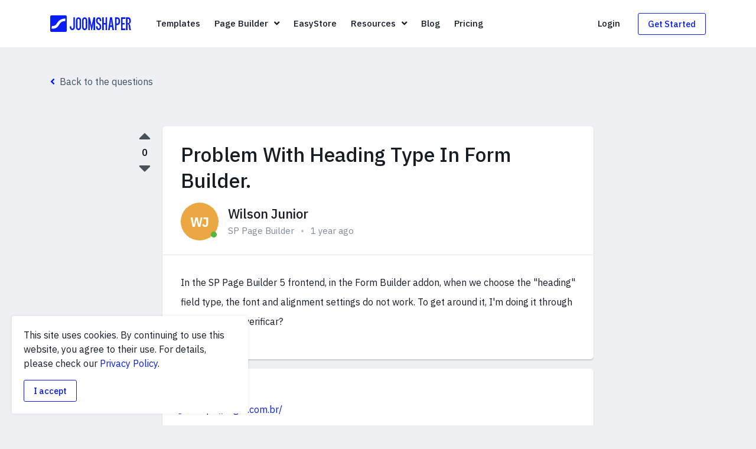

--- FILE ---
content_type: text/html; charset=utf-8
request_url: https://www.joomshaper.com/forum/question/33367?order=votes
body_size: 22033
content:
<!DOCTYPE html>
<html xmlns="http://www.w3.org/1999/xhtml" xml:lang="en-gb" lang="en-gb" dir="ltr">

<head>
    <meta http-equiv="X-UA-Compatible" content="IE=edge">
    <meta name="viewport" content="width=device-width, initial-scale=1">
    <link rel="preconnect" href="https://fonts.googleapis.com">
<link rel="preconnect" href="https://fonts.gstatic.com" crossorigin>
<link href="https://fonts.googleapis.com/css2?family=IBM+Plex+Mono&display=swap" rel="stylesheet">

<!-- Google tag (gtag.js) -->
<script async src="https://www.googletagmanager.com/gtag/js?id=G-38XL1S9SWV"></script>
<script>
  window.dataLayer = window.dataLayer || [];
  function gtag(){dataLayer.push(arguments);}
  gtag('js', new Date());

  gtag('config', 'G-38XL1S9SWV');
</script>

<!-- Facebook Pixel Code -->
<script>
!function(f,b,e,v,n,t,s){if(f.fbq)return;n=f.fbq=function(){n.callMethod?
n.callMethod.apply(n,arguments):n.queue.push(arguments)};if(!f._fbq)f._fbq=n;
n.push=n;n.loaded=!0;n.version='2.0';n.queue=[];t=b.createElement(e);t.async=!0;
t.src=v;s=b.getElementsByTagName(e)[0];s.parentNode.insertBefore(t,s)}(window,
document,'script','https://connect.facebook.net/en_US/fbevents.js');
fbq('init', '149569442225100'); // Insert your pixel ID here.
fbq('track', 'PageView');
</script>
<noscript><img height="1" width="1" style="display:none"
src="https://www.facebook.com/tr?id=149569442225100&ev=PageView&noscript=1"
/></noscript>
<!-- DO NOT MODIFY -->
<!-- End Facebook Pixel Code -->

<!-- Google Tag Manager -->
<script>(function(w,d,s,l,i){w[l]=w[l]||[];w[l].push({'gtm.start':
new Date().getTime(),event:'gtm.js'});var f=d.getElementsByTagName(s)[0],
j=d.createElement(s),dl=l!='dataLayer'?'&l='+l:'';j.async=true;j.src=
'https://www.googletagmanager.com/gtm.js?id='+i+dl;f.parentNode.insertBefore(j,f);
})(window,document,'script','dataLayer','GTM-K9LJMVC');</script>
<!-- End Google Tag Manager -->

    <meta charset="utf-8">
	<meta name="generator" content="Joomla! - Open Source Content Management">
	<title>Problem With Heading Type In Form Builder. - Question | JoomShaper</title>
	<link href="/templates/modern/images/favicon.ico" rel="icon" type="image/vnd.microsoft.icon">
<link href="/media/vendor/joomla-custom-elements/css/joomla-alert.min.css?0.4.1" rel="stylesheet">
	<link href="/components/com_qa/assets/css/simplemde.min.css?2458c8" rel="stylesheet">
	<link href="/components/com_qa/assets/css/style.min.css?2458c8" rel="stylesheet">
	<link href="https://fonts.googleapis.com/css2?family=IBM+Plex+Sans:ital,wght@0,400;0,500;0,600;0,700;1,400;1,500;1,600;1,700&amp;display=swap" rel="stylesheet">
	<link href="/templates/modern/css/template.css?2458c8" rel="stylesheet">
	<link href="/components/com_sppagebuilder/assets/css/color-switcher.css?13bea3cde590997c1094f9bba14d719a" rel="stylesheet">
	<style>#hellobar {
    padding: 0;
    background-color: #000000;
}
    
#hellobar .hellobar-inner {
    width: 100%;
}
    
#hellobar .hellobar-inner a.btn {
    color: #161d25;
    text-decoration: none;
}
    
@media (min-width: 1400px) {
    #hellobar .sppb-container-inner {
        max-width: 1270px;
        margin: 0 auto;
    }
}
    
.blog-comments .comment-content {
    word-break: break-word;
}</style>
<script src="/media/vendor/jquery/js/jquery.min.js?3.7.1"></script>
	<script src="/media/legacy/js/jquery-noconflict.min.js?504da4"></script>
	<script type="application/json" class="joomla-script-options new">{"csrf.token":"219529c6675b6b740be381b25f829bfc","joomla.jtext":{"ERROR":"Error","MESSAGE":"Message","NOTICE":"Notice","WARNING":"Warning","JCLOSE":"Close","JOK":"OK","JOPEN":"Open"},"system.paths":{"root":"","rootFull":"https:\/\/www.joomshaper.com\/","base":"","baseFull":"https:\/\/www.joomshaper.com\/"},"system.keepalive":{"interval":1140000,"uri":"\/component\/ajax\/?format=json"}}</script>
	<script src="/media/system/js/core.min.js?a3d8f8"></script>
	<script src="/media/system/js/keepalive.min.js?08e025" type="module"></script>
	<script src="/media/vendor/bootstrap/js/popover.min.js?5.3.8" type="module"></script>
	<script src="/media/system/js/messages.min.js?9a4811" type="module"></script>
	<script src="/components/com_qa/assets/js/simplemde.min.js?2458c8"></script>
	<script src="/components/com_qa/assets/js/prism.min.js?2458c8"></script>
	<script src="/components/com_qa/assets/js/script.min.js?2458c8"></script>
	<script src="/templates/modern/js/popper.min.js"></script>
	<script src="/templates/modern/js/bootstrap.min.js"></script>
	<script src="/templates/modern/js/popup.min.js"></script>
	<script src="/templates/modern/js/countdowntimer.min.js"></script>
	<script src="/templates/modern/js/main.min.js?2458c8"></script>
	<script src="/components/com_sppagebuilder/assets/js/color-switcher.js?13bea3cde590997c1094f9bba14d719a"></script>
	<script>;(function ($) {
	$.ajaxSetup({
		headers: {
			'X-CSRF-Token': Joomla.getOptions('csrf.token')
		}
	});
})(jQuery);</script>
	<script>var baseUrl = "https://www.joomshaper.com/";</script>
	<script>
				document.addEventListener("DOMContentLoaded", () =>{
					window.htmlAddContent = window?.htmlAddContent || "";
					if (window.htmlAddContent) {
        				document.body.insertAdjacentHTML("beforeend", window.htmlAddContent);
					}
				});
			</script>
	<script>jQuery(function($) {
	$('#form-mod-newsletter-196').on('submit', function(event) {
		event.preventDefault();
		var input = $(this).find('input[name=newsletter_email]'),
			value = input.val(),
			button = $('#btn-subscribe-196'),
			status = $(this).closest('.mod-newsletter').find('.newsletter-status');
		
		request = {
			'option' : 'com_ajax',
			'module' : 'newsletter',
			'email' : value,
			'format' : 'jsonp'
		};

		var buttonOriginalContent = button.html();

		$.ajax({
			type   : 'POST',
			data   : request,
			beforeSend: function() {
				button.html('<span class="spinner-border spinner-border-sm" role="status"><span class="sr-only">Please wait...</span></span>');
			},
			success: function (response) {
				var data = $.parseJSON(response);
				if(data.status) {
					input.attr('disabled', 'disabled');
					button.html('<span class="fas fa-check"></span>').attr('disabled', 'disabled');
					status.hide().removeClass('alert-warning d-none').addClass('alert-success').text(data.content).fadeIn();
				} else {
					button.html(buttonOriginalContent);
					status.hide().removeClass('alert-success d-none').addClass('alert-warning').text(data.content).fadeIn();
				}
			}
		});
	});
});</script>
	<script>
			const initColorMode = () => {
				const colorVariableData = [];
				const sppbColorVariablePrefix = "--sppb";
				let activeColorMode = localStorage.getItem("sppbActiveColorMode") || "";
				activeColorMode = "";
				const modes = [];

				if(!modes?.includes(activeColorMode)) {
					activeColorMode = "";
					localStorage.setItem("sppbActiveColorMode", activeColorMode);
				}

				document?.body?.setAttribute("data-sppb-color-mode", activeColorMode);

				if (!localStorage.getItem("sppbActiveColorMode")) {
					localStorage.setItem("sppbActiveColorMode", activeColorMode);
				}

				if (window.sppbColorVariables) {
					const colorVariables = typeof(window.sppbColorVariables) === "string" ? JSON.parse(window.sppbColorVariables) : window.sppbColorVariables;

					for (const colorVariable of colorVariables) {
						const { path, value } = colorVariable;
						const variable = String(path[0]).trim().toLowerCase().replaceAll(" ", "-");
						const mode = path[1];
						const variableName = `${sppbColorVariablePrefix}-${variable}`;

						if (activeColorMode === mode) {
							colorVariableData.push(`${variableName}: ${value}`);
						}
					}

					document.documentElement.style.cssText += colorVariableData.join(";");
				}
			};

			window.sppbColorVariables = [];
			
			initColorMode();

			document.addEventListener("DOMContentLoaded", initColorMode);
		</script>
	<meta property="og:title" content="Problem With Heading Type In Form Builder." />
	<meta property="og:image" content="https://www.joomshaper.com//templates/modern/images/logo-small-square.jpg" />
	<meta property="og:site_name" content="JoomShaper" />
	<meta property="fb:app_id" content="113171652102222" />
	<meta name="twitter:image:src" content="https://www.joomshaper.com//templates/modern/images/logo-small-square.jpg" />
	<meta name="twitter:site" content="@JoomShaper" />
	<meta name="twitter:card" content="summary_large_image" />


    
    </head>

<body class="site com-qa view-question layout-default task-none itemid-2400 solid-header ">
            <!-- Google Tag Manager (noscript) -->
<noscript><iframe src="https://www.googletagmanager.com/ns.html?id=GTM-K9LJMVC"
    height="0" width="0" style="display:none;visibility:hidden"></iframe></noscript>
    <!-- End Google Tag Manager (noscript) -->
    
    <div class="body-inner">
        
                <div id="sp-header"><div class="container"><div class="row align-items-center"><div class="col-6 col-lg-auto"><a class="brand" href="/"><svg class="logo" xmlns="http://www.w3.org/2000/svg" viewBox="0 0 237.94 48.75"><path d="M68.05 5.73h4.61v28.71a9.78 9.78 0 01-2.1 6.56 7.37 7.37 0 01-11.05 0 9.77 9.77 0 01-2.09-6.55v-2.32H62v2.31a11 11 0 00.09 1.24 4.9 4.9 0 00.42 1.48 3.48 3.48 0 00.91 1.21 2.51 2.51 0 001.66.5 2.4 2.4 0 001.59-.5 3.48 3.48 0 00.91-1.21 4.9 4.9 0 00.42-1.48 11 11 0 00.09-1.24zM83.17 5.79a6.86 6.86 0 015.55 2.48 9.9 9.9 0 012.07 6.56V34.5a9.87 9.87 0 01-2.07 6.55 7.36 7.36 0 01-11 0 9.87 9.87 0 01-2.07-6.55V14.83a9.9 9.9 0 012.07-6.56 6.79 6.79 0 015.45-2.48zm3.07 9a11 11 0 00-.09-1.24 4.8 4.8 0 00-.41-1.48 3.51 3.51 0 00-.91-1.21 2.94 2.94 0 00-3.28 0 3 3 0 00-.92 1.21 5.37 5.37 0 00-.38 1.48 11 11 0 00-.09 1.24V34.5a11 11 0 00.09 1.24 5.47 5.47 0 00.38 1.48 3.08 3.08 0 00.92 1.21 2.94 2.94 0 003.28 0 3.61 3.61 0 00.91-1.21 4.88 4.88 0 00.41-1.48 11 11 0 00.09-1.24zM101.3 5.79a6.88 6.88 0 015.56 2.48 10 10 0 012.07 6.56V34.5a9.92 9.92 0 01-2.07 6.55 6.85 6.85 0 01-5.56 2.49 6.78 6.78 0 01-5.49-2.49 9.87 9.87 0 01-2.07-6.55V14.83a9.9 9.9 0 012.07-6.56 6.8 6.8 0 015.49-2.48zm3.08 9a11 11 0 00-.09-1.24 4.82 4.82 0 00-.42-1.48 3.39 3.39 0 00-.87-1.17 2.94 2.94 0 00-3.28 0 3.1 3.1 0 00-.92 1.21 5.75 5.75 0 00-.38 1.48 11 11 0 00-.09 1.24V34.5a11 11 0 00.09 1.24 5.86 5.86 0 00.38 1.48 3.18 3.18 0 00.92 1.21 2.94 2.94 0 003.28 0 3.48 3.48 0 00.91-1.21 4.9 4.9 0 00.42-1.48 11 11 0 00.09-1.24zM127.24 5.79h4.61v37.75h-4.61V20.91l-.47 3.9-3.67 18.73h-2.24l-4-18.73-.47-3.9v22.63h-4.55V5.79h4.55l4.9 21.74.53 5.85.53-5.85zM142.42 5.73a6.89 6.89 0 015.52 2.48 9.8 9.8 0 012.1 6.56v2.3h-4.55v-2.3a11 11 0 00-.09-1.24 5.09 5.09 0 00-.41-1.48 3.64 3.64 0 00-.92-1.21 2.48 2.48 0 00-1.65-.5 2.56 2.56 0 00-1.63.5 3.06 3.06 0 00-.91 1.21 5.39 5.39 0 00-.39 1.48 11 11 0 00-.09 1.24 14 14 0 00.3 3.19 6.3 6.3 0 00.83 2 5.22 5.22 0 001.3 1.35 16.86 16.86 0 001.71 1.1c.71.43 1.45.92 2.21 1.47a9.21 9.21 0 012.1 2.16 11.65 11.65 0 011.57 3.34 17.39 17.39 0 01.62 5 9.78 9.78 0 01-2.1 6.55 7.37 7.37 0 01-11.05 0 9.82 9.82 0 01-2.09-6.55v-2.25h4.6v2.31a11 11 0 00.09 1.24 5.49 5.49 0 00.39 1.48 3.06 3.06 0 00.91 1.21 2.56 2.56 0 001.63.5 2.48 2.48 0 001.65-.5 3.64 3.64 0 00.92-1.21 5.18 5.18 0 00.41-1.48 11 11 0 00.09-1.24 14.11 14.11 0 00-.33-3.37 6.54 6.54 0 00-.91-2.15 6 6 0 00-1.36-1.42 15.27 15.27 0 00-1.71-1.09c-.71-.44-1.44-.92-2.19-1.45a9 9 0 01-2.07-2.1 10.83 10.83 0 01-1.53-3.22 16.64 16.64 0 01-.59-4.87 9.85 9.85 0 012.09-6.56 6.9 6.9 0 015.53-2.48zM162.68 5.73h4.61v37.75h-4.61V27.06h-5.14v16.42H153V5.73h4.55v16.78h5.14zM181.88 5.73l5.61 37.75h-4.67l-1.3-9.39h-5.31l-1.3 9.39h-4.67l5.61-37.75zm-.95 23.81l-1.42-10.11-.64-8.5-.65 8.5-1.36 10.11zM197.18 5.79a9.31 9.31 0 012.86.47A6.43 6.43 0 01202.67 8a9.38 9.38 0 012 3.46 18 18 0 01.77 5.76 18 18 0 01-.77 5.76 9.7 9.7 0 01-2 3.49 6.05 6.05 0 01-2.67 1.68 9.89 9.89 0 01-2.86.44H195v15h-4.55V5.79zm0 18.25a5.83 5.83 0 001.09-.12 2.08 2.08 0 001.18-.74 4.9 4.9 0 001-2 16.21 16.21 0 00.38-4 15.89 15.89 0 00-.38-3.93 5.08 5.08 0 00-1-2 2.19 2.19 0 00-1.18-.74 6.69 6.69 0 00-1.09-.11H195V24zM221 5.79v4.61h-8.15v12.17h5.85v4.55h-5.85v11.81H221v4.61h-12.7V5.79zM232 24.75a5.25 5.25 0 012.1 2.13 11.1 11.1 0 011.09 3 23.88 23.88 0 01.47 3.49q.12 1.83.33 3.63a27.93 27.93 0 00.62 3.49 8.37 8.37 0 001.36 3h-4.67a3.83 3.83 0 01-.94-1.86 25.4 25.4 0 01-.6-3c-.15-1.13-.29-2.3-.41-3.52s-.24-2.37-.35-3.46-.26-2-.42-2.86a3.63 3.63 0 00-.59-1.65 3.06 3.06 0 00-1.33-.86 4.11 4.11 0 00-1.21-.21v17.41h-4.61V5.73h6.09a9.89 9.89 0 012.86.44 6.15 6.15 0 012.63 1.66 8.85 8.85 0 011.92 3.36 17.67 17.67 0 01.74 5.59 11.94 11.94 0 01-.44 3.48 8.05 8.05 0 01-1.15 2.37 4.79 4.79 0 01-1.66 1.37 8.46 8.46 0 01-1.83.75zm-4.55-1.83h1.48a4.14 4.14 0 001.15-.18 2.31 2.31 0 001.12-.74 5.33 5.33 0 00.92-1.87 11.67 11.67 0 00.38-3.3 14.19 14.19 0 00-.38-3.73 5.36 5.36 0 00-.92-1.92 1.87 1.87 0 00-1.15-.71 9.68 9.68 0 00-1.15-.08h-1.48zM45.09 0H3.65A3.65 3.65 0 000 3.66v41.43a3.65 3.65 0 003.65 3.66h41.44a3.65 3.65 0 003.65-3.66V3.66A3.65 3.65 0 0045.09 0zm-1.2 17.3c-8.8-1.1-13.14 3.84-15.58 7.15-3.12 4.23-4.18 8.73-11.18 12.64C14 38.85 10 39.51 3.75 39.29l1.29-8c8 .58 10.76-2.39 13.19-5.69 3.13-4.23 5.29-9.17 12.28-13.09A28.36 28.36 0 0145 9.44z"/></svg></a></div><div class="col-lg d-none d-lg-block"><div class="main-menu"><ul class="menu">
<li class="item-136 menu-has-link"><span class="menu-title">Templates</span><a href="/joomla-templates" title="" rel="" class="stretched-link"><span class="sr-only">Templates</span></a></li><li class="item-973 menu-deeper menu-parent modern-dropdown menu-has-link"><span class="menu-title">Page Builder</span><span class="menu-toggler"><span class="fas fa-angle-down"></span></span><a href="/page-builder" title="" rel="" class="stretched-link"><span class="sr-only">Page Builder</span></a><ul class="menu-child menu-child-mega pagebuilder" style="width: 920px;"><div class="mega-menu-page-builder d-none d-lg-block">
    <div class="row no-gutters h-100">
        <div class="col-6">
            <div class="mega-menu-column-inner p-5">
                <img class="rounded rounded-lg" src="/templates/modern/images/megamenu/page-builder/page-builder-5.jpg" srcset="/templates/modern/images/megamenu/page-builder/page-builder-5@2x.jpg 2x" alt="Page Builder 5" loading="lazy">
                <div class="h4 text-body mt-3 mb-2">SP Page Builder 6</div>
                <div class="text-extra-muted font-weight-normal mb-3">Build amazing Joomla sites instantly with an extremely powerful and fully visual drag & drop tool.</div>
                <a class="stretched-link" href="/page-builder">Try Now <span class="svg-o ml-2"><svg xmlns="http://www.w3.org/2000/svg" fill="none" viewBox="0 0 30 12">
                            <path fill="currentColor" d="M1 5.25a.75.75 0 0 0 0 1.5v-1.5Zm28.53 1.28c.3-.3.3-.77 0-1.06L24.76.7a.75.75 0 0 0-1.06 1.06L27.94 6l-4.24 4.24a.75.75 0 0 0 1.06 1.06l4.77-4.77ZM1 6.75h28v-1.5H1v1.5Z" />
                        </svg></span></a>
            </div>
        </div>

        <div class="col-6" style="background: linear-gradient(360deg, #ECF3FF 34.35%, #F4F6F9 100%);">
            <div class="mega-menu-column-inner p-5">
                <img class="rounded rounded-lg" src="/templates/modern/images/megamenu/page-builder/layout-bundles.jpg" srcset="/templates/modern/images/megamenu/page-builder/layout-bundles@2x.jpg 2x" alt="Layout Bundles" loading="lazy">
                <div class="h4 text-body mt-3 mb-2">Layout Bundles</div>
                <div class="text-extra-muted font-weight-normal mb-3">Accelerate your website development with a plethora of beautifully designed layout bundles.</div>
                <a class="stretched-link" href="/page-builder/layouts">Explore <span class="svg-o ml-2"><svg xmlns="http://www.w3.org/2000/svg" fill="none" viewBox="0 0 30 12">
                            <path fill="currentColor" d="M1 5.25a.75.75 0 0 0 0 1.5v-1.5Zm28.53 1.28c.3-.3.3-.77 0-1.06L24.76.7a.75.75 0 0 0-1.06 1.06L27.94 6l-4.24 4.24a.75.75 0 0 0 1.06 1.06l4.77-4.77ZM1 6.75h28v-1.5H1v1.5Z" />
                        </svg></span></a>
            </div>
        </div>
    </div>
</div><li class="item-1596 menu-has-link"><span class="menu-title">Overview</span><a href="/page-builder" class="stretched-link"><span class="sr-only">Overview</span></a></li><li class="item-1597 menu-has-link"><span class="menu-title">Features</span><a href="/page-builder/features" title="" rel="" class="stretched-link"><span class="sr-only">Features</span></a></li><li class="item-4016 menu-has-link"><span class="menu-title">Dynamic Content</span><a href="/page-builder/dynamic-content" title="" rel="" class="stretched-link"><span class="sr-only">Dynamic Content</span></a></li><li class="item-3892 menu-has-link"><span class="menu-title">Popup Builder</span><a href="/page-builder/popups" title="" rel="" class="stretched-link"><span class="sr-only">Popup Builder</span></a></li><li class="item-1850 menu-has-link"><span class="menu-title">Interactions</span><a href="/page-builder/interactions" title="" rel="" class="stretched-link"><span class="sr-only">Interactions</span></a></li><li class="item-1758 menu-has-link"><span class="menu-title">Layout Bundles</span><a href="/page-builder/layouts" title="" rel="" class="stretched-link"><span class="sr-only">Layout Bundles</span></a></li><li class="item-1757 menu-has-link"><span class="menu-title">Pre-made Blocks</span><a href="/page-builder/blocks" title="" rel="" class="stretched-link"><span class="sr-only">Pre-made Blocks</span></a></li><li class="item-1065 menu-has-link"><span class="menu-title">Documentation</span><a href="https://www.joomshaper.com/documentation/sp-page-builder" class="stretched-link"><span class="sr-only">Documentation</span></a></li></ul></li><li class="item-3270 menu-has-link"><span class="menu-title">EasyStore</span><a href="/easystore" title="" rel="" class="stretched-link"><span class="sr-only">EasyStore</span></a></li><li class="item-105 menu-deeper menu-parent modern-dropdown menu-has-link"><span class="menu-title">Resources</span><span class="menu-toggler"><span class="fas fa-angle-down"></span></span><a href="#" class="stretched-link"><span class="sr-only">Resources</span></a><ul class="menu-child" style="width: 400px;"><li class="item-421 menu-has-media menu-has-link"><div class="media"><div class="menu-icon mr-3"><span class="fas fa-book fa-fw"></span></div><div class="media-body"><span class="menu-title">Documentation</span></div></div><a href="/documentation" class="stretched-link"><span class="sr-only">Documentation</span></a></li><li class="item-2415 current active menu-has-media menu-has-link"><div class="media"><div class="menu-icon mr-3"><span class="far fa-life-ring fa-fw"></span></div><div class="media-body"><span class="menu-title">Forums</span></div></div><a href="/forum" class="stretched-link"><span class="sr-only">Forums</span></a></li><li class="item-2278 init-chat menu-has-media menu-has-link"><div class="media"><div class="menu-icon mr-3"><span class="fas fa-comment-alt fa-fw"></span></div><div class="media-body"><span class="menu-title">Live Chat</span></div></div><a href="#" class="stretched-link"><span class="sr-only">Live Chat</span></a></li><li class="item-2279 menu-has-separator menu-has-media menu-has-subtitle menu-has-link"><div class="media"><div class="menu-icon mr-3"><span class="fas fa-life-ring fa-fw"></span></div><div class="media-body"><span class="menu-title">Ask a Question</span><span class="menu-sub-title">Get fast & extensive assistance from our expert support engineers. Ask a question on our Forums, and we will get back to you.</span><div class="menu-raw-code"><a href="https://www.joomshaper.com/forum/ask" class="btn btn-primary btn-block">Ask a Question</a></div></div></div><a href="https://www.joomshaper.com/forum/ask" class="stretched-link"><span class="sr-only">Ask a Question</span></a></li></ul></li><li class="item-2814 menu-has-link"><span class="menu-title">Blog</span><a href="/blog" class="stretched-link"><span class="sr-only">Blog</span></a></li><li class="item-501 menu-has-link"><span class="menu-title">Pricing</span><a href="/pricing" title="" rel="" class="stretched-link"><span class="sr-only">Pricing</span></a></li></ul></div></div><div class="col-lg-3 d-none d-lg-flex justify-content-end"><ul class="account-menu"><li class="dropdown"><a href="#" data-toggle="dropdown" data-display="static" aria-haspopup="true" aria-expanded="false">Login</a><div class="dropdown-menu dropdown-menu-right" role="menu"><div class="module-login">
	<form action="/forum/question/33367?order=votes" method="post" id="login-form">
		<h4 class="mt-0 mb-4">Login to your account</h4>

		<div id="form-login-username" class="form-group">
			<input id="modlgn-username" type="text" name="username" class="form-control" tabindex="0" size="18" placeholder="Username" />
		</div>

		<div id="form-login-password" class="form-group">
			<input id="modlgn-passwd" type="password" name="password" class="form-control" tabindex="0" size="18" placeholder="Password" />
		</div>

					<div class="form-group">
				<div class="form-check">
					<input id="modlgn-remember" type="checkbox" name="remember" class="form-check-input" value="yes">
					<label class="form-check-label" for="modlgn-remember">
						Stay Logged in
					</label>
				</div>
			</div>
		
		
		<div id="form-login-submit" class="form-group">
			<button type="submit" tabindex="0" name="Submit" class="btn btn-primary btn-lg login-button btn-block">Continue</button>
		</div>

		<div class="form-group text-center text-muted">
			Forgot your <a href="/component/users/reset?Itemid=101">password</a> or <a href="/component/users/remind?Itemid=101">username</a>?
		</div>

		<input type="hidden" name="option" value="com_users" />
		<input type="hidden" name="task" value="user.login" />
		<input type="hidden" name="return" value="aHR0cHM6Ly93d3cuam9vbXNoYXBlci5jb20vZm9ydW0vcXVlc3Rpb24vMzMzNjc/b3JkZXI9dm90ZXM=" />
		<input type="hidden" name="219529c6675b6b740be381b25f829bfc" value="1">
					<div class="login-module-footer text-center">
				New to JoomShaper? <a href="/registration">Create an account</a>
			</div>
			</form>
</div>
</div><li class="d-none d-lg-inline-flex"><a class="btn btn-get-started btn-sm" href="/pricing">Get Started</a></li></li></ul></div><div class="col-6 d-flex align-items-center justify-content-end d-lg-none"><a id="offcanvas-toggler" href="#" class="btn btn-offcanvas-toggler btn-sm" action-offcanvas-open><span class="fas fa-bars"></span></a></div></div></div></div><div class="offcanvas"><a href="#" class="action-close-offcanvas" action-offcanvas-hide><span class="svg-icon"><svg xmlns="http://www.w3.org/2000/svg" viewBox="0 0 1000 1000"><defs/><path d="M762.5 200l37.5 37.5L537.5 500 800 762.5 762.5 800 500 537.5 237.5 800 200 762.5 462.5 500 200 237.5l37.5-37.5L500 462.5z"/></svg></span></a><div class="offcanvas-inner d-flex flex-column h-100"><div class="offcanvas-menu mb-6"><ul class="menu">
<li class="item-136 menu-has-link"><span class="menu-title">Templates</span><a href="/joomla-templates" title="" rel="" class="stretched-link"><span class="sr-only">Templates</span></a></li><li class="item-973 menu-deeper menu-parent modern-dropdown menu-has-link"><span class="menu-title">Page Builder</span><span class="menu-toggler"><span class="fas fa-angle-down"></span></span><a href="/page-builder" title="" rel="" class="stretched-link"><span class="sr-only">Page Builder</span></a><ul class="menu-child menu-child-mega pagebuilder" style="width: 920px;"><div class="mega-menu-page-builder d-none d-lg-block">
    <div class="row no-gutters h-100">
        <div class="col-6">
            <div class="mega-menu-column-inner p-5">
                <img class="rounded rounded-lg" src="/templates/modern/images/megamenu/page-builder/page-builder-5.jpg" srcset="/templates/modern/images/megamenu/page-builder/page-builder-5@2x.jpg 2x" alt="Page Builder 5" loading="lazy">
                <div class="h4 text-body mt-3 mb-2">SP Page Builder 6</div>
                <div class="text-extra-muted font-weight-normal mb-3">Build amazing Joomla sites instantly with an extremely powerful and fully visual drag & drop tool.</div>
                <a class="stretched-link" href="/page-builder">Try Now <span class="svg-o ml-2"><svg xmlns="http://www.w3.org/2000/svg" fill="none" viewBox="0 0 30 12">
                            <path fill="currentColor" d="M1 5.25a.75.75 0 0 0 0 1.5v-1.5Zm28.53 1.28c.3-.3.3-.77 0-1.06L24.76.7a.75.75 0 0 0-1.06 1.06L27.94 6l-4.24 4.24a.75.75 0 0 0 1.06 1.06l4.77-4.77ZM1 6.75h28v-1.5H1v1.5Z" />
                        </svg></span></a>
            </div>
        </div>

        <div class="col-6" style="background: linear-gradient(360deg, #ECF3FF 34.35%, #F4F6F9 100%);">
            <div class="mega-menu-column-inner p-5">
                <img class="rounded rounded-lg" src="/templates/modern/images/megamenu/page-builder/layout-bundles.jpg" srcset="/templates/modern/images/megamenu/page-builder/layout-bundles@2x.jpg 2x" alt="Layout Bundles" loading="lazy">
                <div class="h4 text-body mt-3 mb-2">Layout Bundles</div>
                <div class="text-extra-muted font-weight-normal mb-3">Accelerate your website development with a plethora of beautifully designed layout bundles.</div>
                <a class="stretched-link" href="/page-builder/layouts">Explore <span class="svg-o ml-2"><svg xmlns="http://www.w3.org/2000/svg" fill="none" viewBox="0 0 30 12">
                            <path fill="currentColor" d="M1 5.25a.75.75 0 0 0 0 1.5v-1.5Zm28.53 1.28c.3-.3.3-.77 0-1.06L24.76.7a.75.75 0 0 0-1.06 1.06L27.94 6l-4.24 4.24a.75.75 0 0 0 1.06 1.06l4.77-4.77ZM1 6.75h28v-1.5H1v1.5Z" />
                        </svg></span></a>
            </div>
        </div>
    </div>
</div><li class="item-1596 menu-has-link"><span class="menu-title">Overview</span><a href="/page-builder" class="stretched-link"><span class="sr-only">Overview</span></a></li><li class="item-1597 menu-has-link"><span class="menu-title">Features</span><a href="/page-builder/features" title="" rel="" class="stretched-link"><span class="sr-only">Features</span></a></li><li class="item-4016 menu-has-link"><span class="menu-title">Dynamic Content</span><a href="/page-builder/dynamic-content" title="" rel="" class="stretched-link"><span class="sr-only">Dynamic Content</span></a></li><li class="item-3892 menu-has-link"><span class="menu-title">Popup Builder</span><a href="/page-builder/popups" title="" rel="" class="stretched-link"><span class="sr-only">Popup Builder</span></a></li><li class="item-1850 menu-has-link"><span class="menu-title">Interactions</span><a href="/page-builder/interactions" title="" rel="" class="stretched-link"><span class="sr-only">Interactions</span></a></li><li class="item-1758 menu-has-link"><span class="menu-title">Layout Bundles</span><a href="/page-builder/layouts" title="" rel="" class="stretched-link"><span class="sr-only">Layout Bundles</span></a></li><li class="item-1757 menu-has-link"><span class="menu-title">Pre-made Blocks</span><a href="/page-builder/blocks" title="" rel="" class="stretched-link"><span class="sr-only">Pre-made Blocks</span></a></li><li class="item-1065 menu-has-link"><span class="menu-title">Documentation</span><a href="https://www.joomshaper.com/documentation/sp-page-builder" class="stretched-link"><span class="sr-only">Documentation</span></a></li></ul></li><li class="item-3270 menu-has-link"><span class="menu-title">EasyStore</span><a href="/easystore" title="" rel="" class="stretched-link"><span class="sr-only">EasyStore</span></a></li><li class="item-105 menu-deeper menu-parent modern-dropdown menu-has-link"><span class="menu-title">Resources</span><span class="menu-toggler"><span class="fas fa-angle-down"></span></span><a href="#" class="stretched-link"><span class="sr-only">Resources</span></a><ul class="menu-child" style="width: 400px;"><li class="item-421 menu-has-media menu-has-link"><div class="media"><div class="menu-icon mr-3"><span class="fas fa-book fa-fw"></span></div><div class="media-body"><span class="menu-title">Documentation</span></div></div><a href="/documentation" class="stretched-link"><span class="sr-only">Documentation</span></a></li><li class="item-2415 current active menu-has-media menu-has-link"><div class="media"><div class="menu-icon mr-3"><span class="far fa-life-ring fa-fw"></span></div><div class="media-body"><span class="menu-title">Forums</span></div></div><a href="/forum" class="stretched-link"><span class="sr-only">Forums</span></a></li><li class="item-2278 init-chat menu-has-media menu-has-link"><div class="media"><div class="menu-icon mr-3"><span class="fas fa-comment-alt fa-fw"></span></div><div class="media-body"><span class="menu-title">Live Chat</span></div></div><a href="#" class="stretched-link"><span class="sr-only">Live Chat</span></a></li><li class="item-2279 menu-has-separator menu-has-media menu-has-subtitle menu-has-link"><div class="media"><div class="menu-icon mr-3"><span class="fas fa-life-ring fa-fw"></span></div><div class="media-body"><span class="menu-title">Ask a Question</span><span class="menu-sub-title">Get fast & extensive assistance from our expert support engineers. Ask a question on our Forums, and we will get back to you.</span><div class="menu-raw-code"><a href="https://www.joomshaper.com/forum/ask" class="btn btn-primary btn-block">Ask a Question</a></div></div></div><a href="https://www.joomshaper.com/forum/ask" class="stretched-link"><span class="sr-only">Ask a Question</span></a></li></ul></li><li class="item-2814 menu-has-link"><span class="menu-title">Blog</span><a href="/blog" class="stretched-link"><span class="sr-only">Blog</span></a></li><li class="item-501 menu-has-link"><span class="menu-title">Pricing</span><a href="/pricing" title="" rel="" class="stretched-link"><span class="sr-only">Pricing</span></a></li></ul></div><div class="offcanvas-account mt-auto"><a class="btn btn-primary btn-block btn-sm" href="/login">Login</a><a class="btn btn-block btn-sm" href="/registration">Create an account</a></div></div></div><div class="header-placeholder d-none"></div>                

                    <div id="main-body">
                <div class="container">
                    
<div id="system-message-container" aria-live="polite"></div>
                    

<div id="qa">
	<div class="mt-n4 mb-7">
		<a href="/forum"><span class="fas fa-angle-left mr-1" area-hidden="true"></span> <span class="text-muted">Back to the questions</span></a>
	</div>
	<div class="row justify-content-center">
		<dic class="col-lg-8">
			<div class="qa-question qa-question-resolved position-relative">
				<div class="card">
					<div class="card-header py-4">
						<h3 class="m-0">Problem With Heading Type In Form Builder.</h3>
						<div class="media align-items-center mt-3">
							<div class="mr-3">
								<div class="avatar-container">
									<span class="sp-avatar sp-avatar-bg-5 ">WJ</span>									<span class="qa-user-online" data-toggle="tooltip" title="Online"></span>								</div>
							</div>
							<div class="media-body">
								<h4 class="mb-1">Wilson Junior</h4>
								<div class="qa-item-meta">
									<span>
										<a href="/forum/category/page-builder" data-toggle="tooltip" title="Category">SP Page Builder</a>
									</span>
									<span class="qa-meta-separator"></span>
									<span class="text-extra-muted">1 year ago</span>
																	</div>
							</div>
						</div>
					</div>
					
					<div class="card-body">
						<div class="qa-question-content">
							<p>In the SP Page Builder 5 frontend, in the Form Builder addon, when we choose the "heading" field type, the font and alignment settings do not work. To get around it, I'm doing it through CSS. Poderiam verificar?</p>						</div>

						
												
						
											</div>
				</div>

				<div class="qa-votes-action">
					<a href="#" class="qa-action-upvote" action-qa-vote data-type="question" data-dir="up" data-id="33367" data-toggle="tooltip" title="Upvote this answer" rel="nofollow"><span class="fas fa-caret-up fa-2x" area-hidden="true"></span></a>
					<div class="h5 font-weight-bolder mb-0 qa-meta-vote-count">0</div>
					<a href="#" class="qa-action-downvote" action-qa-vote data-type="question" data-dir="down" data-id="33367" data-toggle="tooltip" title="Downvote this answer" rel="nofollow"><span class="fas fa-caret-down fa-2x" area-hidden="true"></span></a>
				</div>
			</div>

						<div class="card p-4 mt-3">
				<div class="text-extra-muted mb-2">Website</div>
				<a target="_blank" href="https://legra.com.br/"><span class="fas fa-link mr-2" area-hidden="true"></span> https://legra.com.br/</a>
			</div>
			
			<div class="d-flex align-items-center my-6">
				<div class="h3 font-weight-normal mb-0">3 Answers</div>
				<div class="ml-auto">
					<div class="dropdown">
						<span class="text-extra-muted mr-1">Order by </span>
						<a href="#" class="dropdown-toggle text-body" id="dropdownMenuOrder" data-toggle="dropdown" aria-haspopup="true" aria-expanded="false" data-display="static">
							Votes						</a>
						<div class="dropdown-menu" aria-labelledby="dropdownMenuOrder">
							<a class="dropdown-item" href="/forum/question/33367">Oldest</a>
							<a class="dropdown-item" href="/forum/question/33367?order=newest">Newest</a>
							<a class="dropdown-item active" href="/forum/question/33367?order=votes">Votes</a>
						</div>
					</div>
				</div>
			</div>

			<div class="qa-answer-list">
															
<div id="qa-answer-159580" class="qa-answer position-relative mb-4">
	<div class="card">
		<div class="card-header">
			<div class="d-flex align-items-center py-2">
				<div class="avatar-container">
					<img src="/images/users/299199/avatar/299199_1d1034c01a465530b3f2a2c26f69a5c7.jpg" class="sp-avatar " alt="Mehtaz Afsana Borsha">					<span class="qa-user-online" data-toggle="tooltip" title="Online"></span>				</div>
				<div class="ml-3">
					<div class="d-flex align-items-center">
						<h5 class="font-weight-bold m-0">
							Mehtaz Afsana Borsha						</h5>
						<span class="badge-soft badge-soft-success accepted-answer-badge ml-2">Accepted Answer</span>
					</div>
					<div class="qa-item-meta mt-1">
													<span class="text-extra-muted">Support Agent</span>
							<span class="qa-meta-separator"></span>
												<span class="text-extra-muted">1 year ago</span>
						<span class="qa-meta-separator"></span>
						<span class="text-extra-muted"><a href="#qa-answer-159580">#159580</a></span>
					</div>
				</div>
			</div>
		</div>
		
		<div class="card-body">
			<div class="qa-question-content">
				<p>Hi</p>
<p>Thanks for contacting us. Could you please give me your super admin access? I need to check.</p>
<p>-Regards.</p>			</div>

			
					</div>

			</div>
	<div class="qa-votes-action">
		<a href="#" class="qa-action-upvote" action-qa-vote data-type="answer" data-dir="up" data-id="159580" data-toggle="tooltip" title="Upvote this answer" rel="nofollow"><span class="fas fa-caret-up fa-2x" area-hidden="true"></span></a>
		<div class="h5 font-weight-bolder mb-0 qa-meta-vote-count">0</div>
		<a href="#" class="qa-action-downvote" action-qa-vote data-type="answer" data-dir="down" data-id="159580" data-toggle="tooltip" title="Downvote this answer" rel="nofollow"><span class="fas fa-caret-down fa-2x" area-hidden="true"></span></a>
	</div>
	</div>
											
<div id="qa-answer-159588" class="qa-answer position-relative mb-4">
	<div class="card">
		<div class="card-header">
			<div class="d-flex align-items-center py-2">
				<div class="avatar-container">
					<span class="sp-avatar sp-avatar-bg-5 ">WJ</span>					<span class="qa-user-online" data-toggle="tooltip" title="Online"></span>				</div>
				<div class="ml-3">
					<div class="d-flex align-items-center">
						<h5 class="font-weight-bold m-0">
							Wilson Junior						</h5>
						<span class="badge-soft badge-soft-success accepted-answer-badge ml-2">Accepted Answer</span>
					</div>
					<div class="qa-item-meta mt-1">
												<span class="text-extra-muted">1 year ago</span>
						<span class="qa-meta-separator"></span>
						<span class="text-extra-muted"><a href="#qa-answer-159588">#159588</a></span>
					</div>
				</div>
			</div>
		</div>
		
		<div class="card-body">
			<div class="qa-question-content">
				<p>Hi
Yes I know that. But I just discovered here that the field type "heading" in the Form Builder was not working because the "Field width" field was empty. When I set it to 100, the formatting started to work so CSS was no longer necessary. Anyway, thanks for your attention.</p>			</div>

			
					</div>

			</div>
	<div class="qa-votes-action">
		<a href="#" class="qa-action-upvote" action-qa-vote data-type="answer" data-dir="up" data-id="159588" data-toggle="tooltip" title="Upvote this answer" rel="nofollow"><span class="fas fa-caret-up fa-2x" area-hidden="true"></span></a>
		<div class="h5 font-weight-bolder mb-0 qa-meta-vote-count">0</div>
		<a href="#" class="qa-action-downvote" action-qa-vote data-type="answer" data-dir="down" data-id="159588" data-toggle="tooltip" title="Downvote this answer" rel="nofollow"><span class="fas fa-caret-down fa-2x" area-hidden="true"></span></a>
	</div>
			<div class="qa-replies">
							
<div id="qa-answer-159589" class="qa-answer is-reply qa-answer-accepted position-relative mb-4">
	<div class="card">
		<div class="card-header">
			<div class="d-flex align-items-center py-2">
				<div class="avatar-container">
					<img src="/images/users/299199/avatar/299199_1d1034c01a465530b3f2a2c26f69a5c7.jpg" class="sp-avatar " alt="Mehtaz Afsana Borsha">					<span class="qa-user-online" data-toggle="tooltip" title="Online"></span>				</div>
				<div class="ml-3">
					<div class="d-flex align-items-center">
						<h5 class="font-weight-bold m-0">
							Mehtaz Afsana Borsha						</h5>
						<span class="badge-soft badge-soft-success accepted-answer-badge ml-2">Accepted Answer</span>
					</div>
					<div class="qa-item-meta mt-1">
													<span class="text-extra-muted">Support Agent</span>
							<span class="qa-meta-separator"></span>
												<span class="text-extra-muted">1 year ago</span>
						<span class="qa-meta-separator"></span>
						<span class="text-extra-muted"><a href="#qa-answer-159589">#159589</a></span>
					</div>
				</div>
			</div>
		</div>
		
		<div class="card-body">
			<div class="qa-question-content">
				<p>Glad to know that. And thanks for sharing the solution also. You can now close this post by accepting the answer.</p>			</div>

			
					</div>

			</div>
	<div class="qa-votes-action">
		<a href="#" class="qa-action-upvote" action-qa-vote data-type="answer" data-dir="up" data-id="159589" data-toggle="tooltip" title="Upvote this answer" rel="nofollow"><span class="fas fa-caret-up fa-2x" area-hidden="true"></span></a>
		<div class="h5 font-weight-bolder mb-0 qa-meta-vote-count">0</div>
		<a href="#" class="qa-action-downvote" action-qa-vote data-type="answer" data-dir="down" data-id="159589" data-toggle="tooltip" title="Downvote this answer" rel="nofollow"><span class="fas fa-caret-down fa-2x" area-hidden="true"></span></a>
	</div>
</div>
					</div>
	</div>
												</div>

			
					</dic>
	</div>
</div>

                </div>
            </div>
        
                    <div id="footer" class="footer">
                                <div class="container">
                    <div class="row">
                        <div class="col-md-6 col-lg-3 pr-6 mb-6">
                            <div class="footer-brand mb-4">
                                <svg xmlns="http://www.w3.org/2000/svg" width="158" height="33" fill="none">
                                    <path fill="#fff" d="M44.46 4.178H47.534V23.318C47.613 24.898 47.115 26.452 46.134 27.692 45.673 28.214 45.106 28.632 44.471 28.919 43.836 29.205 43.147 29.353 42.45 29.353 41.754 29.353 41.065 29.205 40.43 28.919 39.795 28.632 39.228 28.214 38.767 27.692 37.789 26.453 37.294 24.901 37.374 23.325V21.778H40.427V23.318C40.431 23.595 40.451 23.871 40.487 24.145 40.528 24.486 40.622 24.819 40.767 25.132 40.908 25.442 41.115 25.717 41.374 25.938 41.691 26.177 42.084 26.295 42.48 26.272 42.862 26.291 43.238 26.172 43.54 25.938 43.799 25.717 44.006 25.442 44.147 25.132 44.292 24.819 44.386 24.486 44.427 24.145 44.463 23.871 44.483 23.595 44.487 23.318L44.46 4.178ZM54.54 4.218C55.243 4.191 55.942 4.326 56.583 4.613 57.225 4.899 57.792 5.33 58.24 5.872 59.208 7.117 59.698 8.669 59.62 10.245V23.358C59.698 24.932 59.208 26.482 58.24 27.725 57.78 28.243 57.215 28.657 56.583 28.941 55.951 29.224 55.266 29.371 54.574 29.371 53.881 29.371 53.196 29.224 52.564 28.941 51.932 28.657 51.367 28.243 50.907 27.725 49.939 26.482 49.449 24.932 49.527 23.358V10.245C49.449 8.669 49.939 7.117 50.907 5.872 51.346 5.337 51.902 4.909 52.532 4.623 53.161 4.336 53.849 4.198 54.54 4.218ZM56.587 10.218C56.583 9.942 56.563 9.666 56.527 9.392 56.489 9.05 56.397 8.717 56.254 8.405 56.113 8.095 55.905 7.82 55.647 7.598 55.324 7.381 54.943 7.265 54.554 7.265 54.164 7.265 53.784 7.381 53.46 7.598 53.19 7.81 52.979 8.088 52.847 8.405 52.716 8.72 52.631 9.052 52.594 9.392 52.558 9.666 52.538 9.942 52.534 10.218V23.358C52.538 23.635 52.558 23.911 52.594 24.185 52.632 24.524 52.717 24.856 52.847 25.172 52.981 25.487 53.192 25.765 53.46 25.978 53.784 26.195 54.164 26.312 54.554 26.312 54.943 26.312 55.324 26.195 55.647 25.978 55.904 25.755 56.111 25.48 56.254 25.172 56.396 24.859 56.489 24.526 56.527 24.185 56.563 23.911 56.583 23.635 56.587 23.358V10.218ZM66.627 4.218C67.33 4.191 68.03 4.326 68.673 4.613 69.316 4.899 69.884 5.33 70.334 5.872 71.296 7.12 71.785 8.67 71.714 10.245V23.358C71.788 24.932 71.299 26.48 70.334 27.725 69.886 28.269 69.318 28.702 68.675 28.99 68.032 29.278 67.331 29.413 66.627 29.385 65.93 29.409 65.237 29.272 64.602 28.984 63.967 28.696 63.408 28.265 62.967 27.725 61.999 26.482 61.509 24.932 61.587 23.358V10.245C61.509 8.669 61.999 7.117 62.967 5.872 63.409 5.333 63.969 4.904 64.604 4.617 65.239 4.331 65.931 4.194 66.627 4.218ZM68.68 10.218C68.676 9.942 68.656 9.666 68.62 9.392 68.58 9.05 68.486 8.717 68.34 8.405 68.206 8.106 68.008 7.84 67.76 7.625 67.437 7.408 67.056 7.292 66.667 7.292 66.278 7.292 65.897 7.408 65.574 7.625 65.305 7.839 65.095 8.116 64.96 8.432 64.832 8.748 64.747 9.079 64.707 9.418 64.671 9.692 64.651 9.968 64.647 10.245V23.358C64.651 23.635 64.671 23.911 64.707 24.185 64.748 24.523 64.833 24.855 64.96 25.172 65.097 25.486 65.307 25.763 65.574 25.978 65.897 26.195 66.278 26.312 66.667 26.312 67.056 26.312 67.437 26.195 67.76 25.978 68.019 25.757 68.226 25.482 68.367 25.172 68.512 24.859 68.606 24.526 68.647 24.185 68.683 23.911 68.703 23.635 68.707 23.358L68.68 10.218ZM83.92 4.218H86.994V29.385H83.92V14.298L83.607 16.898 81.16 29.385H79.667L77 16.898 76.687 14.298V29.385H73.654V4.218H76.687L79.954 18.712 80.307 22.612 80.66 18.712 83.92 4.218ZM94.04 4.178C94.739 4.156 95.434 4.293 96.072 4.579 96.709 4.866 97.273 5.294 97.72 5.832 98.701 7.072 99.198 8.626 99.12 10.205V11.738H96.087V10.205C96.083 9.928 96.063 9.652 96.027 9.378 95.986 9.037 95.894 8.705 95.754 8.392 95.608 8.082 95.399 7.808 95.14 7.585 94.825 7.346 94.435 7.227 94.04 7.252 93.651 7.235 93.267 7.353 92.954 7.585 92.687 7.799 92.478 8.076 92.347 8.392 92.214 8.706 92.126 9.039 92.087 9.378 92.051 9.652 92.031 9.928 92.027 10.205 92.012 10.919 92.079 11.633 92.227 12.332 92.333 12.805 92.52 13.256 92.78 13.665 93.013 14.015 93.306 14.32 93.647 14.565 94.012 14.832 94.393 15.077 94.787 15.298 95.26 15.585 95.754 15.912 96.26 16.278 96.803 16.678 97.276 17.165 97.66 17.718 98.125 18.4 98.479 19.152 98.707 19.945 99.006 21.03 99.145 22.153 99.12 23.278 99.198 24.855 98.7 26.407 97.72 27.645 97.259 28.167 96.692 28.585 96.057 28.872 95.422 29.158 94.734 29.306 94.037 29.306 93.34 29.306 92.652 29.158 92.017 28.872 91.382 28.585 90.815 28.167 90.354 27.645 89.378 26.405 88.883 24.854 88.96 23.278V21.778H92.027V23.318C92.031 23.595 92.051 23.871 92.087 24.145 92.127 24.484 92.215 24.816 92.347 25.132 92.478 25.447 92.687 25.724 92.954 25.938 93.267 26.17 93.651 26.288 94.04 26.272 94.435 26.296 94.825 26.177 95.14 25.938 95.399 25.716 95.608 25.441 95.754 25.132 95.893 24.818 95.985 24.486 96.027 24.145 96.063 23.871 96.083 23.595 96.087 23.318 96.104 22.563 96.03 21.809 95.867 21.072 95.752 20.561 95.547 20.076 95.26 19.638 95.012 19.275 94.706 18.955 94.354 18.692 93.99 18.424 93.609 18.182 93.214 17.965 92.74 17.672 92.254 17.352 91.754 16.998 91.22 16.611 90.754 16.138 90.374 15.598 89.917 14.944 89.573 14.219 89.354 13.452 89.063 12.395 88.93 11.301 88.96 10.205 88.884 8.627 89.378 7.074 90.354 5.832 90.802 5.294 91.367 4.865 92.006 4.578 92.645 4.292 93.341 4.155 94.04 4.178ZM107.547 4.178H110.62V29.345H107.547V18.398H104.12V29.345H101.094V4.178H104.127V15.365H107.554L107.547 4.178ZM120.347 4.178 124.087 29.345H120.974L120.107 23.085H116.567L115.7 29.345H112.587L116.327 4.178H120.347ZM119.714 20.052 118.767 13.312 118.34 7.645 117.907 13.312 117 20.052H119.714ZM130.547 4.218C131.195 4.222 131.838 4.328 132.454 4.532 133.125 4.767 133.728 5.165 134.207 5.692 134.812 6.356 135.267 7.142 135.54 7.998 135.918 9.242 136.092 10.539 136.054 11.838 136.092 13.138 135.918 14.434 135.54 15.678 135.263 16.538 134.809 17.331 134.207 18.005 133.723 18.529 133.109 18.916 132.427 19.125 131.809 19.316 131.167 19.414 130.52 19.418H129.094V29.418H126.06V4.218H130.547ZM130.547 16.385C130.791 16.381 131.034 16.354 131.274 16.305 131.585 16.236 131.863 16.061 132.06 15.812 132.382 15.424 132.61 14.968 132.727 14.478 132.922 13.603 133.007 12.708 132.98 11.812 133.005 10.931 132.92 10.051 132.727 9.192 132.606 8.703 132.379 8.248 132.06 7.858 131.859 7.613 131.583 7.439 131.274 7.365 131.034 7.321 130.791 7.296 130.547 7.292H129.094V16.358L130.547 16.385ZM146.427 4.218V7.292H140.994V15.405H144.894V18.438H140.994V26.312H146.427V29.385H137.96V4.218H146.427ZM153.76 16.858C154.355 17.186 154.841 17.679 155.16 18.278 155.498 18.906 155.742 19.58 155.887 20.278 156.049 21.045 156.153 21.823 156.2 22.605 156.254 23.418 156.327 24.225 156.42 25.025 156.509 25.808 156.647 26.586 156.834 27.352 157 28.072 157.309 28.752 157.74 29.352H154.627C154.307 29.004 154.091 28.575 154 28.112 153.827 27.454 153.693 26.786 153.6 26.112 153.5 25.358 153.407 24.578 153.327 23.765 153.247 22.952 153.167 22.185 153.094 21.458 153.02 20.732 152.92 20.125 152.814 19.552 152.774 19.158 152.639 18.781 152.42 18.452 152.18 18.186 151.874 17.988 151.534 17.878 151.273 17.791 151.001 17.744 150.727 17.738V29.345H147.654V4.178H151.714C152.36 4.182 153.003 4.281 153.62 4.472 154.29 4.684 154.894 5.065 155.374 5.578 155.96 6.221 156.397 6.986 156.654 7.818 157.016 9.026 157.183 10.284 157.147 11.545 157.164 12.328 157.065 13.11 156.854 13.865 156.687 14.43 156.428 14.964 156.087 15.445 155.792 15.829 155.414 16.142 154.98 16.358 154.595 16.572 154.185 16.74 153.76 16.858ZM150.727 15.638H151.714C151.974 15.635 152.232 15.594 152.48 15.518 152.773 15.431 153.032 15.26 153.227 15.025 153.511 14.654 153.72 14.23 153.84 13.778 154.029 13.061 154.114 12.32 154.094 11.578 154.12 10.742 154.034 9.906 153.84 9.092 153.723 8.628 153.515 8.193 153.227 7.812 153.039 7.564 152.766 7.395 152.46 7.338 152.206 7.305 151.95 7.287 151.694 7.285H150.707L150.727 15.638ZM29.067 1.464H2.998C2.696 1.464 2.397 1.523 2.118 1.639 1.839 1.755 1.586 1.924 1.372 2.138 1.159 2.352.99 2.606.875 2.885.76 3.165.701 3.464.702 3.766V29.828C.701 30.13.76 30.429.875 30.708.99 30.988 1.159 31.242 1.372 31.455 1.586 31.669 1.839 31.839 2.118 31.955 2.397 32.071 2.696 32.13 2.998 32.13H29.067C29.369 32.13 29.668 32.071 29.947 31.955 30.226 31.839 30.479 31.669 30.692 31.455 30.906 31.242 31.075 30.988 31.19 30.708 31.305 30.429 31.363 30.13 31.363 29.828V3.766C31.363 3.464 31.305 3.165 31.19 2.885 31.075 2.606 30.906 2.352 30.692 2.138 30.479 1.924 30.226 1.755 29.947 1.639 29.668 1.523 29.369 1.464 29.067 1.464ZM28.312 12.346C22.776 11.654 20.046 14.762 18.511 16.844 16.548 19.505 15.881 22.336 11.478 24.795 9.509 25.903 6.993 26.318 3.061 26.179L3.873 21.147C8.905 21.512 10.641 19.643 12.17 17.567 14.139 14.907 15.498 11.799 19.895 9.333 22.708 7.893 25.854 7.227 29.01 7.402L28.312 12.346Z" />
                                </svg>
                            </div>
                            <p class="footer-brand-info mb-5">JoomShaper is a leading Joomla product suite with templates, page builder, and eCommerce & other extension, has <strong>306+</strong> products and <strong>12.9M+</strong> downloads by <strong>725759</strong> users worldwide.</p>

                            <ul class="social-icons"><li><a class="social-facebook" target="_blank" href="https://www.facebook.com/joomshaper" rel="noreferrer noopener" title="Facebook"><span class="svg-icon"><svg xmlns="http://www.w3.org/2000/svg" fill="none" viewBox="0 0 25 25"><path fill="currentColor" d="M12.0322 3.04688C10.1039 3.04688 8.2188 3.6187 6.61542 4.69005C5.01204 5.76139 3.76236 7.28413 3.02441 9.06571C2.28645 10.8473 2.09337 12.8077 2.46957 14.699C2.84578 16.5903 3.77438 18.3276 5.13794 19.6912C6.5015 21.0547 8.23879 21.9833 10.1301 22.3595C12.0214 22.7357 13.9818 22.5427 15.7634 21.8047C17.545 21.0667 19.0677 19.8171 20.1391 18.2137C21.2104 16.6103 21.7822 14.7252 21.7822 12.7969C21.7795 10.2119 20.7514 7.73349 18.9235 5.9056C17.0956 4.07771 14.6173 3.0496 12.0322 3.04688ZM12.7822 21.0122V15.0469H15.0322C15.2311 15.0469 15.4219 14.9679 15.5626 14.8272C15.7032 14.6866 15.7822 14.4958 15.7822 14.2969C15.7822 14.098 15.7032 13.9072 15.5626 13.7665C15.4219 13.6259 15.2311 13.5469 15.0322 13.5469H12.7822V11.2969C12.7822 10.8991 12.9403 10.5175 13.2216 10.2362C13.5029 9.95491 13.8844 9.79687 14.2822 9.79688H15.7822C15.9811 9.79688 16.1719 9.71786 16.3126 9.5772C16.4532 9.43655 16.5322 9.24579 16.5322 9.04688C16.5322 8.84796 16.4532 8.6572 16.3126 8.51655C16.1719 8.37589 15.9811 8.29688 15.7822 8.29688H14.2822C13.4866 8.29688 12.7235 8.61295 12.1609 9.17555C11.5983 9.73816 11.2822 10.5012 11.2822 11.2969V13.5469H9.03223C8.83332 13.5469 8.64255 13.6259 8.5019 13.7665C8.36125 13.9072 8.28223 14.098 8.28223 14.2969C8.28223 14.4958 8.36125 14.6866 8.5019 14.8272C8.64255 14.9679 8.83332 15.0469 9.03223 15.0469H11.2822V21.0122C9.16798 20.8192 7.20951 19.8185 5.8142 18.2184C4.4189 16.6183 3.69417 14.5418 3.79078 12.421C3.88738 10.3001 4.79787 8.29814 6.33286 6.83147C7.86786 5.36481 9.90918 4.54635 12.0322 4.54635C14.1553 4.54635 16.1966 5.36481 17.7316 6.83147C19.2666 8.29814 20.1771 10.3001 20.2737 12.421C20.3703 14.5418 19.6456 16.6183 18.2503 18.2184C16.855 19.8185 14.8965 20.8192 12.7822 21.0122Z"/></svg></span></a></li><li><a class="social-x" target="_blank" href="https://x.com/joomshaper" rel="noreferrer noopener" title="x"><span class="svg-icon"><svg xmlns="http://www.w3.org/2000/svg" fill="none" viewBox="0 0 25 25"><path fill="currentColor" d="M20.2822 21.421L13.5364 11.5865L13.5479 11.5957L19.6303 4.54688H17.5977L12.6428 10.2841L8.70808 4.54688H3.37738L9.67528 13.7287L9.67451 13.728L3.03223 21.421H5.0648L10.5734 15.038L14.9515 21.421H20.2822ZM7.90272 6.08089L17.3676 19.887H15.7569L6.28434 6.08089H7.90272Z"/></svg></span></a></li><li><a class="social-youtube" target="_blank" href="https://youtube.com/user/joomshaper" rel="noreferrer noopener" title="YouTube"><span class="svg-icon"><svg xmlns="http://www.w3.org/2000/svg" fill="none" viewBox="0 0 25 25"><path fill="currentColor" d="M15.4485 12.1725L10.9485 9.1725C10.8355 9.09713 10.7042 9.05384 10.5685 9.04727C10.4329 9.0407 10.298 9.07108 10.1782 9.13519C10.0585 9.19929 9.95842 9.2947 9.88868 9.41124C9.81893 9.52778 9.78214 9.66106 9.78223 9.79688V15.7969C9.78214 15.9327 9.81893 16.066 9.88868 16.1825C9.95842 16.2991 10.0585 16.3945 10.1782 16.4586C10.298 16.5227 10.4329 16.5531 10.5685 16.5465C10.7042 16.5399 10.8355 16.4966 10.9485 16.4213L15.4485 13.4213C15.5514 13.3528 15.6357 13.26 15.6941 13.151C15.7524 13.0421 15.783 12.9205 15.783 12.7969C15.783 12.6733 15.7524 12.5516 15.6941 12.4427C15.6357 12.3338 15.5514 12.241 15.4485 12.1725ZM11.2822 14.3953V11.2031L13.6804 12.7969L11.2822 14.3953ZM22.0007 7.31438C21.9123 6.96877 21.7431 6.64911 21.5069 6.38178C21.2707 6.11446 20.9743 5.90712 20.6422 5.77688C17.4285 4.53563 12.3135 4.54688 12.0322 4.54688C11.751 4.54688 6.63598 4.53563 3.42223 5.77688C3.09013 5.90712 2.79376 6.11446 2.55757 6.38178C2.32137 6.64911 2.15213 6.96877 2.06379 7.31438C1.82098 8.25 1.53223 9.96 1.53223 12.7969C1.53223 15.6338 1.82098 17.3438 2.06379 18.2794C2.15199 18.6252 2.32118 18.945 2.55738 19.2125C2.79358 19.48 3.09002 19.6875 3.42223 19.8178C6.50098 21.0056 11.3197 21.0469 11.9704 21.0469H12.0941C12.7447 21.0469 17.5663 21.0056 20.6422 19.8178C20.9744 19.6875 21.2709 19.48 21.5071 19.2125C21.7433 18.945 21.9125 18.6252 22.0007 18.2794C22.2435 17.3419 22.5322 15.6338 22.5322 12.7969C22.5322 9.96 22.2435 8.25 22.0007 7.31438ZM20.5485 17.9081C20.5199 18.0232 20.4645 18.1298 20.3868 18.2192C20.309 18.3087 20.2112 18.3785 20.1013 18.4228C17.1341 19.5684 12.0875 19.5478 12.0388 19.5478H12.0322C11.9816 19.5478 6.93879 19.5666 3.96973 18.4228C3.85982 18.3785 3.762 18.3087 3.68427 18.2192C3.60653 18.1298 3.55111 18.0232 3.52254 17.9081C3.29473 17.0522 3.03223 15.4753 3.03223 12.7969C3.03223 10.1184 3.29473 8.54157 3.51598 7.69032C3.54402 7.57461 3.5992 7.46724 3.67696 7.37709C3.75472 7.28694 3.85283 7.2166 3.96316 7.17188C6.82441 6.06657 11.6188 6.04688 12.0116 6.04688H12.0369C12.0875 6.04688 17.135 6.03 20.0994 7.17188C20.2093 7.21623 20.3071 7.286 20.3849 7.37547C20.4626 7.46493 20.518 7.57155 20.5466 7.68657C20.7697 8.54157 21.0322 10.1184 21.0322 12.7969C21.0322 15.4753 20.7697 17.0522 20.5485 17.9034V17.9081Z"/></svg></span></a></li><li><a class="social-linkedin" target="_blank" href="https://www.linkedin.com/company/joomshaper/" rel="noreferrer noopener" title="LinkedIn"><span class="svg-icon"><svg xmlns="http://www.w3.org/2000/svg" fill="none" viewBox="0 0 25 25"><path fill="currentColor" d="M20.3908 3.79688H5.16001C4.79278 3.79688 4.4406 3.94275 4.18094 4.20242C3.92127 4.46209 3.77539 4.81427 3.77539 5.18149V20.4123C3.77539 20.7795 3.92127 21.1317 4.18094 21.3913C4.4406 21.651 4.79278 21.7969 5.16001 21.7969H20.3908C20.758 21.7969 21.1102 21.651 21.3698 21.3913C21.6295 21.1317 21.7754 20.7795 21.7754 20.4123V5.18149C21.7754 4.81427 21.6295 4.46209 21.3698 4.20242C21.1102 3.94275 20.758 3.79688 20.3908 3.79688ZM20.3908 20.4123H5.16001V5.18149H20.3908V20.4123ZM10.0062 11.4123V16.9507C10.0062 17.1343 9.93322 17.3104 9.80339 17.4403C9.67355 17.5701 9.49746 17.643 9.31385 17.643C9.13024 17.643 8.95415 17.5701 8.82432 17.4403C8.69448 17.3104 8.62154 17.1343 8.62154 16.9507V11.4123C8.62154 11.2286 8.69448 11.0526 8.82432 10.9227C8.95415 10.7929 9.13024 10.72 9.31385 10.72C9.49746 10.72 9.67355 10.7929 9.80339 10.9227C9.93322 11.0526 10.0062 11.2286 10.0062 11.4123ZM17.6215 13.8353V16.9507C17.6215 17.1343 17.5486 17.3104 17.4188 17.4403C17.2889 17.5701 17.1128 17.643 16.9292 17.643C16.7456 17.643 16.5695 17.5701 16.4397 17.4403C16.3099 17.3104 16.2369 17.1343 16.2369 16.9507V13.8353C16.2369 13.3763 16.0546 12.9361 15.73 12.6115C15.4054 12.2869 14.9652 12.1046 14.5062 12.1046C14.0471 12.1046 13.6069 12.2869 13.2823 12.6115C12.9577 12.9361 12.7754 13.3763 12.7754 13.8353V16.9507C12.7754 17.1343 12.7025 17.3104 12.5726 17.4403C12.4428 17.5701 12.2667 17.643 12.0831 17.643C11.8995 17.643 11.7234 17.5701 11.5935 17.4403C11.4637 17.3104 11.3908 17.1343 11.3908 16.9507V11.4123C11.3916 11.2427 11.4547 11.0793 11.568 10.9532C11.6813 10.827 11.837 10.7468 12.0055 10.7278C12.174 10.7088 12.3437 10.7523 12.4822 10.8501C12.6208 10.9479 12.7186 11.0931 12.7572 11.2582C13.2256 10.9405 13.7716 10.7564 14.3367 10.7256C14.9018 10.6948 15.4646 10.8185 15.9646 11.0835C16.4647 11.3484 16.8832 11.7446 17.1751 12.2294C17.467 12.7142 17.6214 13.2694 17.6215 13.8353ZM10.3523 8.98918C10.3523 9.19457 10.2914 9.39535 10.1773 9.56612C10.0632 9.7369 9.90101 9.87 9.71125 9.9486C9.5215 10.0272 9.3127 10.0478 9.11126 10.0077C8.90982 9.96762 8.72478 9.86872 8.57955 9.72349C8.43432 9.57825 8.33541 9.39322 8.29534 9.19178C8.25528 8.99034 8.27584 8.78153 8.35444 8.59178C8.43304 8.40203 8.56614 8.23984 8.73691 8.12573C8.90769 8.01163 9.10846 7.95072 9.31385 7.95072C9.58927 7.95072 9.85341 8.06013 10.0482 8.25488C10.2429 8.44963 10.3523 8.71377 10.3523 8.98918Z"/></svg></span></a></li><li><a class="social-dribbble" target="_blank" href="https://dribbble.com/joomshaper" rel="noreferrer noopener" title="Dribbble"><span class="svg-icon"><svg xmlns="http://www.w3.org/2000/svg" fill="none" viewBox="0 0 24 24"><path fill="currentColor" d="M11.9414 2C10.4401 2 9.01978 2.34128 7.74023 2.9375C7.73184 2.93505 7.72323 2.93212 7.71484 2.92969L7.70703 2.95508C4.30798 4.55452 1.94141 8.00365 1.94141 12C1.94141 17.511 6.4304 22 11.9414 22C17.4524 22 21.9414 17.511 21.9414 12C21.9414 6.489 17.4524 2 11.9414 2ZM11.9414 4C13.6578 4 15.1565 4.65418 16.457 5.56836C15.8255 6.19598 15.0899 6.75111 14.2793 7.20312C13.218 5.92323 11.9266 4.9041 10.5684 4.14062C11.0134 4.05787 11.4674 4 11.9414 4ZM7.97656 5.14453C9.52619 5.72761 11.083 6.68429 12.3359 8.03125C10.2557 8.66293 7.87272 8.62473 5.48047 7.52539C6.1445 6.56764 6.99342 5.75401 7.97656 5.14453ZM17.9551 6.86328C18.8127 7.86855 19.3514 9.08696 19.627 10.4336C18.5041 10.2954 17.3587 10.3607 16.2363 10.5879C16.0083 9.97097 15.7308 9.38806 15.4141 8.83984C16.3576 8.28275 17.2162 7.61429 17.9551 6.86328ZM4.4707 9.37109C7.65039 10.8933 10.875 10.7834 13.6133 9.71875C13.8824 10.1696 14.1183 10.6472 14.3145 11.1543C11.1808 12.3798 8.48507 14.9596 7.41602 18.4277C5.36417 16.9819 3.94141 14.7103 3.94141 12C3.94141 11.0665 4.17903 10.2029 4.4707 9.37109ZM17.8008 12.3867C18.4863 12.3744 19.1551 12.4923 19.8184 12.6094C19.6182 15.1473 18.2761 17.355 16.2949 18.6816C16.7552 17.3533 17.1101 15.6054 16.9004 13.4746C16.8686 13.1518 16.8193 12.8383 16.7637 12.5293C16.8793 12.5059 16.9935 12.4662 17.1094 12.4473C17.3421 12.4093 17.5723 12.3908 17.8008 12.3867ZM14.832 13.1348C14.8596 13.3128 14.8921 13.4886 14.9102 13.6719C15.2478 17.1029 14.0553 19.1573 13.5918 19.8223C13.0605 19.9351 12.5099 20 11.9414 20C10.9684 20 10.0625 19.7649 9.20117 19.4492C9.9615 16.5051 12.2191 14.2596 14.832 13.1348Z"/></svg></span></a></li></ul>                        </div>

                                                    <div class="col-md-3 col-lg-2 mb-6">
                                
<div class="sp-module ">
            <h3 class="sp-module-title ">Products</h3>        <div class="sp-module-content">
        <ul class="menu">
<li class="item-1027 menu-has-link"><span class="menu-title">SP Page Builder</span><a href="/page-builder" class="stretched-link"><span class="sr-only">SP Page Builder</span></a></li><li class="item-3619 menu-has-link"><span class="menu-title">EasyStore</span><a href="/easystore" class="stretched-link"><span class="sr-only">EasyStore</span></a></li><li class="item-137 menu-has-link"><span class="menu-title">Joomla Templates</span><a href="/joomla-templates" class="stretched-link"><span class="sr-only">Joomla Templates</span></a></li><li class="item-265 menu-has-link"><span class="menu-title">Joomla Extensions</span><a href="/joomla-extensions" title="" rel="" class="stretched-link"><span class="sr-only">Joomla Extensions</span></a></li><li class="item-3620 menu-has-link"><span class="menu-title">Layout Bundles</span><a href="/page-builder/layouts" class="stretched-link"><span class="sr-only">Layout Bundles</span></a></li><li class="item-106 menu-has-link"><span class="menu-title">Helix Framework</span><a href="/helix" title="Helix Framework" rel="" class="stretched-link"><span class="sr-only">Helix Framework</span></a></li><li class="item-1171 menu-has-link"><span class="menu-title">Live Demos</span><a href="https://demo.joomshaper.com/" class="stretched-link" target="_blank" rel="noopener noreferrer"><span class="sr-only">Live Demos</span></a></li></ul>    </div>
</div>

                                                            </div>
                                                    <div class="col-md-3 col-lg-2 mb-6">
                                
<div class="sp-module ">
            <h3 class="sp-module-title ">Help</h3>        <div class="sp-module-content">
        <ul class="menu">
<li class="item-2400 current active menu-has-link"><span class="menu-title">Forums</span><a href="/forum" title="" rel="" class="stretched-link"><span class="sr-only">Forums</span></a></li><li class="item-2408 menu-has-link"><span class="menu-title">Documentation</span><a href="/documentation" title="" rel="" class="stretched-link"><span class="sr-only">Documentation</span></a></li><li class="item-2409 menu-has-link"><span class="menu-title">FAQs</span><a href="/faqs" title="" rel="" class="stretched-link"><span class="sr-only">FAQs</span></a></li><li class="item-1061 menu-has-link"><span class="menu-title">Support Policy</span><a href="/support-policy" title="" rel="" class="stretched-link"><span class="sr-only">Support Policy</span></a></li></ul>    </div>
</div>

                                                            </div>
                                                    <div class="col-md-6 col-lg-2 mb-6">
                                
<div class="sp-module ">
            <h3 class="sp-module-title ">Company</h3>        <div class="sp-module-content">
        <ul class="menu">
<li class="item-1026 menu-has-link"><span class="menu-title">About</span><a href="/about" title="" rel="" class="stretched-link"><span class="sr-only">About</span></a></li><li class="item-1064 menu-has-link"><span class="menu-title">Affiliates</span><a href="/affiliates" title="" rel="" class="stretched-link"><span class="sr-only">Affiliates</span></a></li><li class="item-858 menu-has-link"><span class="menu-title">Contact</span><a href="/contact" title="" rel="" class="stretched-link"><span class="sr-only">Contact</span></a></li><li class="item-267 menu-has-link"><span class="menu-title">Terms of Use</span><a href="/terms-of-use" title="" rel="" class="stretched-link"><span class="sr-only">Terms of Use</span></a></li><li class="item-269 menu-has-link"><span class="menu-title">Copyright Notice</span><a href="/copyright-notice" title="" rel="" class="stretched-link"><span class="sr-only">Copyright Notice</span></a></li><li class="item-953 menu-has-link"><span class="menu-title">Refund Policy</span><a href="/refund-policy" title="" rel="" class="stretched-link"><span class="sr-only">Refund Policy</span></a></li><li class="item-268 menu-has-link"><span class="menu-title">Privacy Policy</span><a href="/privacy-policy" title="" rel="" class="stretched-link"><span class="sr-only">Privacy Policy</span></a></li></ul>    </div>
</div>

                                                            </div>
                                                    <div class="col-md-6 col-lg-3 mb-6">
                                
<div class="sp-module ">
            <h3 class="sp-module-title ">Newsletter</h3>        <div class="sp-module-content">
        <div class="mod-newsletter  active">
	<div class="newsletter-wrapper">
		<div class="newsletter-form">
			<form id="form-mod-newsletter-196" action="" method="post">
				<div class="form-group-with-button">
					<input type="email" name="newsletter_email" class="form-control form-control-lg" placeholder="Enter your email" required1>
					<button type="submit" class="btn btn-primary" id="btn-subscribe-196"><span class="svg-o"><svg xmlns="http://www.w3.org/2000/svg" fill="none" viewBox="0 0 25 25"><path fill="currentColor" d="M17.5841 11.4219H1.07031V14.1719H17.5841V18.2969L23.0703 12.7969L17.5841 7.29688V11.4219Z"/></svg></span></button>
				</div>
			</form>
			
							<div class="newsletter-pretext mt-2">
					By submitting your email, you agree to our <a href="/terms-of-use">Terms</a> and <a href="/privacy-policy">Privacy Policy</a>.				</div>
						
						<div class="newsletter-status alert mt-3 d-none"></div>
		</div>
	</div>
</div>
    </div>
</div>

                                                                    <div class="trustpilot-ratings position-relative mt-5">
                                        <svg xmlns="http://www.w3.org/2000/svg" width="99" height="25" fill="none">
                                            <path fill="#fff" d="M26.0365 9.37668H36.041V11.2099H32.1078V21.5172H29.9436V11.2099H26.0273V9.37598H26.0358L26.0365 9.37668ZM35.6139 12.7261H37.4633V14.423H37.4979C37.5593 14.183 37.6723 13.9515 37.8382 13.7292C38.1929 13.2511 38.6729 12.8805 39.2252 12.6583C39.5057 12.547 39.8044 12.4886 40.1062 12.4861C40.332 12.4861 40.4986 12.4953 40.5862 12.5037C40.673 12.5122 40.7598 12.5292 40.8558 12.5376V14.4054C40.7142 14.3806 40.5717 14.3606 40.4288 14.3454C40.2868 14.3286 40.144 14.3201 40.001 14.32C39.6692 14.32 39.3558 14.3884 39.0593 14.5176C38.7629 14.6454 38.5095 14.8423 38.292 15.0915C38.0601 15.3701 37.8824 15.6898 37.7683 16.0339C37.6377 16.4108 37.5763 16.8386 37.5763 17.3277V21.5087H35.6055V12.7261H35.6139ZM49.9186 21.5179H47.9824V20.2932H47.9471C47.7029 20.7379 47.3457 21.0894 46.8657 21.3555C46.3857 21.6209 45.8972 21.7579 45.4003 21.7579C44.2229 21.7579 43.3673 21.4755 42.845 20.9016C42.3212 20.327 42.0593 19.4616 42.0593 18.3047V12.7268H44.0309V18.1162C44.0309 18.8877 44.1791 19.4362 44.4848 19.7532C44.7812 20.0701 45.2083 20.2332 45.749 20.2332C46.1676 20.2332 46.5078 20.1732 46.7866 20.044C47.0662 19.9162 47.2928 19.7532 47.4586 19.5386C47.633 19.3332 47.7551 19.0762 47.8342 18.7847C47.9118 18.4932 47.9471 18.1769 47.9471 17.8339V12.7353H49.9186V21.5179ZM53.2765 18.6993C53.3379 19.264 53.5553 19.6593 53.9309 19.8901C54.3142 20.1132 54.768 20.2332 55.3003 20.2332C55.4838 20.2332 55.6928 20.2155 55.9285 20.1901C56.1636 20.1647 56.3902 20.1047 56.5913 20.0277C56.8003 19.9501 56.9655 19.8301 57.1052 19.6762C57.2365 19.5216 57.2972 19.3247 57.2888 19.0762C57.2876 18.9609 57.2622 18.8471 57.2142 18.7423C57.1661 18.6374 57.0965 18.5439 57.0099 18.4677C56.8349 18.3054 56.6175 18.1854 56.3464 18.0823C56.0444 17.9777 55.7354 17.8947 55.4217 17.8339C55.073 17.7654 54.7243 17.6884 54.3671 17.6108C54.0073 17.5329 53.6519 17.4356 53.3026 17.3193C52.975 17.2143 52.6661 17.0582 52.3871 16.8569C52.1153 16.6672 51.8936 16.4143 51.7412 16.12C51.576 15.82 51.497 15.4515 51.497 15.0061C51.497 14.5261 51.6191 14.1322 51.8549 13.8061C52.0927 13.4827 52.3997 13.2165 52.7535 13.0268C53.1337 12.8258 53.5424 12.6842 53.9655 12.6068C54.4102 12.5299 54.8379 12.4868 55.2389 12.4868C55.7012 12.4868 56.1459 12.5383 56.5652 12.6329C56.9712 12.72 57.3581 12.8798 57.7073 13.1044C58.0476 13.3183 58.3264 13.6014 58.5537 13.9444C58.7803 14.2868 58.9201 14.7068 58.9808 15.1946H56.9224C56.8264 14.7322 56.6168 14.4153 56.2772 14.2607C55.937 14.0983 55.5445 14.0207 55.1083 14.0207C54.9685 14.0207 54.8026 14.0292 54.6113 14.0553C54.427 14.0798 54.2456 14.1228 54.0699 14.1837C53.9093 14.2429 53.7636 14.3363 53.6429 14.4576C53.5843 14.5209 53.5387 14.5951 53.5088 14.676C53.4789 14.7569 53.4652 14.843 53.4685 14.9292C53.4685 15.1692 53.5553 15.3576 53.7212 15.503C53.8871 15.6492 54.1052 15.7684 54.3756 15.8715C54.6459 15.9661 54.9516 16.0515 55.3003 16.12C55.649 16.1884 56.0062 16.2661 56.3732 16.343C56.7304 16.42 57.0791 16.523 57.4285 16.6339C57.7772 16.7454 58.0822 16.9 58.3532 17.0969C58.6236 17.2946 58.8417 17.5339 59.0069 17.8254C59.1728 18.1162 59.2603 18.4847 59.2603 18.9132C59.2603 19.4355 59.1382 19.8732 58.8932 20.2416C58.6497 20.6016 58.3356 20.9009 57.9516 21.124C57.5496 21.3556 57.114 21.5232 56.6605 21.6209C56.1992 21.7224 55.7282 21.774 55.2558 21.7748C54.7268 21.7807 54.1992 21.7174 53.6866 21.5863C53.2066 21.4579 52.7881 21.2694 52.4393 21.0216C52.0947 20.7712 51.8114 20.4459 51.6106 20.0701C51.4102 19.6932 51.305 19.2393 51.288 18.7162H53.2765V18.6993ZM59.7833 12.7275H61.2749V10.0875H63.2464V12.7275H65.0252V14.1746H63.2471V18.8708C63.2471 19.0755 63.2556 19.2477 63.2732 19.4016C63.2902 19.5477 63.3339 19.6762 63.3953 19.7786C63.4621 19.8861 63.5634 19.9678 63.6826 20.0101C63.8139 20.0616 63.9791 20.0877 64.2064 20.0877C64.3455 20.0877 64.4852 20.0877 64.625 20.0786C64.7648 20.0701 64.9038 20.0532 65.0436 20.0186V21.5179C64.8255 21.544 64.6073 21.5609 64.4069 21.587C64.1955 21.6114 63.9829 21.6227 63.7702 21.6209C63.2471 21.6209 62.8285 21.5694 62.5137 21.4755C62.2003 21.3809 61.9469 21.2355 61.7725 21.047C61.589 20.8586 61.476 20.627 61.4062 20.344C61.3382 20.0257 61.3004 19.7016 61.2932 19.3762V14.1908H59.8017V12.7254H59.7841L59.7833 12.7275ZM66.4208 12.7275H68.2878V13.9176H68.3231C68.6012 13.4037 68.9852 13.0437 69.4822 12.8214C69.9901 12.5955 70.5407 12.4814 71.0965 12.4868C71.8024 12.4868 72.413 12.6068 72.9368 12.8553C73.4598 13.0953 73.896 13.4299 74.2448 13.8576C74.5935 14.2868 74.8469 14.783 75.0212 15.3492C75.1989 15.9381 75.2872 16.5503 75.2831 17.1654C75.2831 17.7569 75.2048 18.3301 75.0474 18.8793C74.9029 19.4092 74.6635 19.9086 74.3408 20.3532C74.0236 20.7812 73.6117 21.1301 73.1372 21.3724C72.6488 21.6294 72.0819 21.7579 71.4191 21.7579C71.1294 21.7578 70.8403 21.732 70.5551 21.6809C70.2707 21.6294 69.9929 21.5461 69.7271 21.4324C69.4631 21.3224 69.2161 21.1753 68.9937 20.9955C68.7742 20.8202 68.583 20.6121 68.4269 20.3786H68.3916V24.7656H66.4208V12.7261V12.7275ZM73.3116 17.1308C73.3116 16.7369 73.2594 16.3515 73.1549 15.9746C73.0582 15.6178 72.8985 15.2812 72.6833 14.9807C72.4791 14.695 72.2142 14.4581 71.9076 14.2868C71.5783 14.1086 71.2091 14.017 70.8346 14.0207C70.0059 14.0207 69.3777 14.303 68.9591 14.8692C68.5405 15.4346 68.3309 16.1892 68.3309 17.1308C68.3309 17.5769 68.3838 17.9877 68.4968 18.3647C68.6097 18.7416 68.7671 19.0677 68.9937 19.3416C69.2125 19.6162 69.4737 19.8301 69.7793 19.984C70.0843 20.147 70.4422 20.224 70.8431 20.224C71.297 20.224 71.6718 20.1301 71.9859 19.9501C72.2901 19.7751 72.5521 19.5353 72.7532 19.2477C72.9537 18.9562 73.1026 18.6308 73.1895 18.2623C73.2697 17.8907 73.3106 17.511 73.3116 17.1308ZM76.7916 9.37668H78.7631V11.2106H76.7916V9.37668ZM76.7916 12.7268H78.7631V21.5179H76.7916V12.7268ZM80.525 9.37668H82.4965V21.5179H80.525V9.37668ZM88.541 21.7579C87.8252 21.7579 87.1885 21.6379 86.6309 21.407C86.0962 21.1878 85.6124 20.861 85.2092 20.447C84.8173 20.0247 84.5171 19.5258 84.3276 18.9816C84.1201 18.381 84.017 17.7493 84.0226 17.1139C84.0226 16.4454 84.1271 15.8292 84.3276 15.263C84.5172 14.7192 84.8174 14.2205 85.2092 13.7983C85.5925 13.3868 86.0725 13.0699 86.6309 12.8383C87.1885 12.6068 87.8252 12.4868 88.541 12.4868C89.2561 12.4868 89.8928 12.6068 90.4511 12.8383C90.9857 13.0576 91.4696 13.3843 91.8728 13.7983C92.2646 14.2203 92.5646 14.7191 92.7537 15.263C92.9542 15.8292 93.0586 16.4454 93.0586 17.1139C93.0586 17.7915 92.9542 18.4162 92.7537 18.9816C92.5647 19.5258 92.2647 20.0249 91.8728 20.447C91.4888 20.8586 91.0095 21.1755 90.4511 21.407C89.8928 21.6379 89.2561 21.7579 88.541 21.7579ZM88.541 20.224C88.9772 20.224 89.3605 20.1301 89.6831 19.9501C89.9975 19.7751 90.2689 19.532 90.4772 19.2386C90.6862 18.9477 90.8344 18.6132 90.9396 18.2454C91.0356 17.8762 91.0878 17.5 91.0878 17.1139C91.0878 16.7369 91.0356 16.3684 90.9396 15.9915C90.8497 15.634 90.6928 15.2967 90.4772 14.9976C90.2684 14.707 89.9971 14.467 89.6831 14.2953C89.3605 14.1153 88.9772 14.0207 88.541 14.0207C88.1048 14.0207 87.7208 14.1153 87.3982 14.2953C87.0863 14.4696 86.8156 14.7092 86.6048 14.9976C86.3922 15.2985 86.2356 15.6351 86.1424 15.9915C86.0458 16.3579 85.9958 16.735 85.9935 17.1139C85.9935 17.5 86.0464 17.8762 86.1424 18.2454C86.2384 18.6132 86.3951 18.9477 86.6048 19.2386C86.8137 19.5301 87.0756 19.7701 87.3982 19.9501C87.7208 20.1386 88.1048 20.224 88.541 20.224ZM93.6346 12.7275H95.1262V10.0875H97.0977V12.7275H98.8765V14.1746H97.0977V18.8708C97.0977 19.0755 97.1062 19.2477 97.1231 19.4016C97.1408 19.5477 97.1845 19.6762 97.2459 19.7786C97.3125 19.8862 97.4139 19.9679 97.5332 20.0101C97.6645 20.0616 97.8297 20.0877 98.057 20.0877C98.196 20.0877 98.3358 20.0877 98.4756 20.0786C98.6153 20.0701 98.7544 20.0532 98.8942 20.0186V21.5179C98.676 21.544 98.4579 21.5609 98.2575 21.587C98.0461 21.6114 97.8335 21.6227 97.6208 21.6209C97.0977 21.6209 96.6784 21.5694 96.3643 21.4755C96.0509 21.3809 95.7975 21.2355 95.6231 21.047C95.4403 20.8586 95.3266 20.627 95.2568 20.344C95.1889 20.0256 95.1511 19.7016 95.1438 19.3762V14.1908H93.6523V12.7254H93.6346V12.7275Z" />
                                            <path fill="#04DA8D" d="M23.7336 9.37595H14.6976L11.9065 0.927246L9.10561 9.37666L0.0703125 9.36748L7.38819 14.5938L4.58867 23.0334L11.9065 17.8155L19.216 23.0334L16.4249 14.5938L23.7336 9.37595Z" />
                                            <path fill="#126849" d="M17.0521 16.5053L16.4239 14.5945L11.9062 17.8161L17.0521 16.5053Z" />
                                        </svg>

                                        <div class="d-flex align-items-center mt-3">
                                            <span><svg xmlns="http://www.w3.org/2000/svg" width="129" height="25" fill="none">
                                                    <path fill="#00B67A" d="M24.07.927H.07V24.927H24.07V.927ZM50.07.927H26.07V24.927H50.07V.927ZM76.07.927H52.07V24.927H76.07V.927ZM102.07.927H78.07V24.927H102.07V.927Z" />
                                                    <path fill="#DCDCE7" d="M128.07 0.927246H116.07V24.9272H128.07V0.927246Z" />
                                                    <path fill="#00B67A" d="M116.07 0.927246H104.07V24.9272H116.07V0.927246Z" />
                                                    <path fill="#fff" d="M12.07 17.102 15.72 16.177 17.245 20.877 12.07 17.102ZM20.47 11.027H14.045L12.07 4.977 10.095 11.027H3.67L8.87 14.777 6.895 20.827 12.095 17.077 15.295 14.777 20.47 11.027ZM38.07 17.102 41.72 16.177 43.245 20.877 38.07 17.102ZM46.47 11.027H40.045L38.07 4.977 36.095 11.027H29.67L34.87 14.777 32.895 20.827 38.095 17.077 41.295 14.777 46.47 11.027ZM64.07 17.102 67.72 16.177 69.245 20.877 64.07 17.102ZM72.47 11.027H66.045L64.07 4.977 62.095 11.027H55.67L60.87 14.777 58.895 20.827 64.095 17.077 67.295 14.777 72.47 11.027ZM90.07 17.102 93.72 16.177 95.245 20.877 90.07 17.102ZM98.47 11.027H92.045L90.07 4.977 88.095 11.027H81.67L86.87 14.777 84.895 20.827 90.095 17.077 93.295 14.777 98.47 11.027ZM116.07 17.102 119.72 16.177 121.245 20.877 116.07 17.102ZM124.47 11.027H118.045L116.07 4.977 114.095 11.027H107.67L112.87 14.777 110.895 20.827 116.095 17.077 119.295 14.777 124.47 11.027Z" />
                                                </svg></span>
                                            <span class="ml-2">(4.9/5)</span>
                                        </div>
                                        <a class="stretched-link" target="_blank" href="https://www.trustpilot.com/review/www.joomshaper.com" rel="nofollow noreferrer noopener"><span class="sr-only">JoomShaper Reviews</span></a>
                                    </div>
                                                            </div>
                                            </div>
                    <div class="footer-h-divider mb-5"></div>
                    <div class="row align-items-center">
                        <div class="col-lg-7">
                            <p class="copyright">© 2026 JoomShaper, an <a href="https://ollyo.com" target="_blank" rel="noreferrer noopener">Ollyo</a> company. All Rights Reserved.</p>
                        </div>

                        <div class="col-lg-5">
                            <div class="disclaimer">We are not endorsed by Open Source Matters or the Joomla! Project, and various trademarks are held by their respective owners.</div>
                        </div>
                    </div>
                </div>
            </div>
        
        <div class="modal fade" id="coreModal" tabindex="-1" role="dialog" aria-labelledby="coreModalTitle" aria-hidden="true"><div class="modal-dialog modal-dialog-scrollable modal-dialog-centered" role="document"><div class="modal-content"><div class="modal-header"><h5 class="modal-title" id="coreModalTitle"></h5><button type="button" class="close" data-dismiss="modal" aria-label="Close"><span class="svg-icon" aria-hidden="true"><svg xmlns="http://www.w3.org/2000/svg" viewBox="0 0 1000 1000"><defs></defs><path d="M762.5 200l37.5 37.5L537.5 500 800 762.5 762.5 800 500 537.5 237.5 800 200 762.5 462.5 500 200 237.5l37.5-37.5L500 462.5z"></path></svg></span></button></div><div class="modal-body"></div><div class="modal-footer d-none"></div></div></div></div>        <script type="application/ld+json">
		[
			{
				"@context": "https://schema.org",
				"@type": "WebSite",
				"name": "JoomShaper",
				"url": "https://www.joomshaper.com"
			},
			{
				"@context": "http://schema.org",
				"@type": "Organization",
				"name" : "JoomShaper",
				"url": "https://www.joomshaper.com",
				"logo": "https://www.joomshaper.com/images/joomshaper-logo-only.png",
				"sameAs":
				[
					"https://facebook.com/joomshaper",
					"https://twitter.com/joomshaper",
					"https://www.linkedin.com/company/joomshaper",
					"http://youtube.com/user/joomshaper",
					"http://pinterest.com/joomshaper",
					"https://dribbble.com/joomshaper",
					"https://behance.net/joomshaper"
				]
			}
		]
		</script>
                    			<script type="text/javascript">!function(e,t,n){function a(){var e=t.getElementsByTagName("script")[0],n=t.createElement("script");n.type="text/javascript",n.async=!0,n.src="https://beacon-v2.helpscout.net",e.parentNode.insertBefore(n,e)}if(e.Beacon=n=function(t,n,a){e.Beacon.readyQueue.push({method:t,options:n,data:a})},n.readyQueue=[],"complete"===t.readyState)return a();e.attachEvent?e.attachEvent("onload",a):e.addEventListener("load",a,!1)}(window,document,window.Beacon||function(){});</script>
			<script type="text/javascript">window.Beacon('init', '19cd2d75-a3a9-42a8-aaa7-4cabcf2a2af3')</script>
			<script>
								
			</script>
			        
        
        
        
    </div>
</body>

</html>

--- FILE ---
content_type: text/css
request_url: https://www.joomshaper.com/components/com_qa/assets/css/style.min.css?2458c8
body_size: 2628
content:
#qa .card{border:1px solid #fff;box-shadow:0 2px 2px 0 rgba(0,0,0,.15)}#qa .CodeMirror,#qa .editor-toolbar{border:0;box-shadow:0 2px 2px 0 rgba(0,0,0,.15)}#qa .qa-answer .CodeMirror,#qa .qa-answer .editor-toolbar{border:1px solid #dadce0;box-shadow:none}#qa .editor-toolbar{opacity:1;background:#fff;border-bottom:1px solid #dadce0}#qa .editor-toolbar a.btn-upload-qa-attachment{color:#007bff!important}#qa .editor-preview,#qa .editor-preview-side{background-color:#fff}#qa code[class*=language-],#qa pre[class*=language-]{color:#f5fbff;background:0 0;font-family:Consolas,Monaco,"Andale Mono","Ubuntu Mono",monospace;font-size:14px;text-align:left;white-space:pre;word-spacing:normal;word-break:normal;word-wrap:normal;line-height:1.6;-moz-tab-size:4;-o-tab-size:4;tab-size:4;-webkit-hyphens:none;hyphens:none}#qa pre[class*=language-]{padding:30px;margin:.5em 0;overflow:auto;border-radius:.3em}#qa :not(pre)>code[class*=language-],#qa pre[class*=language-]{background:#4f566b}#qa :not(pre)>code[class*=language-]{padding:.1em;border-radius:.3em;white-space:normal}#qa .token.cdata,#qa .token.comment,#qa .token.doctype,#qa .token.prolog{color:#c1c9d2}#qa .token.punctuation{color:#f5fbff}#qa .token.namespace{opacity:.7}#qa .token.constant,#qa .token.deleted,#qa .token.property,#qa .token.symbol,#qa .token.tag{color:#fbb5b2}#qa .token.boolean,#qa .token.number{color:#ae81ff}#qa .token.attr-name,#qa .token.builtin,#qa .token.char,#qa .token.inserted,#qa .token.selector,#qa .token.string{color:#85d99e}#qa .language-css .token.string,#qa .style .token.string,#qa .token.entity,#qa .token.operator,#qa .token.url,#qa .token.variable{color:#f8f8f2}#qa .token.atrule,#qa .token.attr-value,#qa .token.class-name,#qa .token.function{color:#f8b886}#qa .token.keyword{color:#a4cdfe}#qa .token.important,#qa .token.regex{color:#f8b886}#qa .token.bold,#qa .token.important{font-weight:700}#qa .token.italic{font-style:italic}#qa .token.entity{cursor:help}#qa .qa-hero{background-color:#eaecef;border-bottom:1px solid #dadce0}#qa .qa-hero form{margin-bottom:0}#qa .qa-hero .svg-icon{fill:#007bff}#qa .qa-ajax-search-results{left:15px;width:calc(100% - 30px)}#qa .qa-ajax-search-results .dropdown-header{font-size:.9375rem;font-weight:500;padding:10px 30px;color:#161d25;text-transform:uppercase}#qa .qa-ajax-search-results .dropdown-item{overflow:hidden;white-space:nowrap;text-overflow:ellipsis;padding:10px 30px;color:#405261;border-top:1px solid transparent;border-bottom:1px solid transparent;transition:color .3s ease-in,background-color .3s ease-in,border-color .3s ease-in}#qa .qa-ajax-search-results .dropdown-item .fa-angle-right{color:#b0b4b8}#qa .qa-ajax-search-results .dropdown-item:focus,#qa .qa-ajax-search-results .dropdown-item:hover{color:#007bff;background-color:rgba(238,240,243,.4);border-top-color:#eef0f3;border-bottom-color:#eef0f3}#qa .qa-item-meta{display:flex;font-size:15px;align-items:center;color:#808993}#qa .qa-item-meta>span{display:flex;align-items:center}#qa .qa-item-meta a{color:#808993}#qa .qa-item-meta a:hover{color:#007bff}#qa .qa-item-meta .qa-meta-separator{width:4px;height:4px;background:rgba(22,29,37,.3);border-radius:5px;margin:0 12px}#qa .qa-meta-icon{width:36px;height:36px;display:flex;align-items:center;justify-content:center;background-color:#f5f5f5;color:#808993;border-radius:30px}#qa .qa-question .sp-avatar{width:64px;height:64px;font-size:22px;font-weight:700}#qa .qa-question .qa-user-offline,#qa .qa-question .qa-user-online{right:3px}#qa .qa-question-list .qa-question{position:relative;transition:box-shadow .4s ease-in}#qa .qa-question-list .qa-question .qa-support-agents{align-items:center;position:relative;z-index:2}#qa .qa-question-list .qa-question .qa-support-agents>div{width:36px;height:36px;border:1px solid #fff;border-radius:100px;transition:.2s}#qa .qa-question-list .qa-question .qa-support-agents>div:not(:first-child){margin-left:-10px}#qa .qa-question-list .qa-question .qa-support-agents>div:hover{transform:scale(1.3);z-index:3}#qa .qa-question-list .qa-question .qa-support-agents>div .sp-avatar{width:34px;height:34px;font-size:14px;font-weight:600}#qa .qa-question-list .qa-question .qa-list-category{position:relative;z-index:2}#qa .qa-question-list .qa-question.qa-question-resolved{border:1px solid #50b83c;border-radius:6px}#qa .qa-question-list .qa-question.qa-question-resolved .fa-check-circle{font-size:18px}#qa .qa-question-list .qa-question:hover{box-shadow:0 4px 15px -3px rgba(0,0,0,.3)}#qa .qa-answer .sp-avatar{width:48px;height:48px;font-size:18px;font-weight:700}#qa .qa-answer:not(.qa-answer-accepted) .accepted-answer-badge{display:none}#qa .qa-answer.is-reply{margin-left:60px}#qa .avatar-container{position:relative}#qa .qa-user-offline,#qa .qa-user-online{position:absolute;height:10px;width:10px;border-radius:10px;bottom:5px;right:0}#qa .qa-user-online{background:#50b83c}#qa .qa-user-offline{background-color:#c6ced6}#qa .qa-answer-accepted .card{border-color:#50b83c}#qa .qa-answer-accepted .sp-avatar{padding:3px;border:2px solid #50b83c}#qa .qa-answer-accepted .avatar-container::before{content:" ";position:absolute;width:20px;height:20px;background-color:#50b83c;border:1px solid #fff;border-radius:10px;top:-7px;right:-7px}#qa .qa-answer-accepted .avatar-container::after{content:" ";position:absolute;display:inline-block;transform:rotate(45deg);height:10px;width:6px;border-bottom:2px solid #fff;border-right:2px solid #fff;top:-3px;right:0}#qa .qa-votes-action{position:absolute;top:0;left:-40px;text-align:center}#qa .qa-votes-action a{color:#495057;display:block}#qa .qa-votes-action a:hover.qa-action-upvote{color:#50b83c}#qa .qa-votes-action a:hover.qa-action-downvote{color:#ff5631}#qa .qa-question-content{position:relative}#qa .qa-question-content #qa-answer-form{margin-top:20px}#qa #qa-answer-form.qa-reply-form{margin-top:20px;margin-left:60px}#qa .qa-replies{margin-top:20px}#qa .qa-replies #qa-answer-form.qa-reply-form{margin-left:0}#qa .qa-link-delete,#qa .qa-link-edit,#qa .qa-link-reply,#qa .qa-toggle-feature,#qa .qa-toggle-lock{display:inline-block;font-size:.875rem;color:#808993}#qa .qa-link-delete:hover,#qa .qa-link-edit:hover,#qa .qa-link-reply:hover,#qa .qa-toggle-feature:hover,#qa .qa-toggle-lock:hover{color:#007bff}#qa .qa-link-delete:hover{color:#ff5631}#qa .qa-link-change-status{color:#405261}#qa .qa-link-change-status:hover{color:#343a40}#qa .qa-link-change-status .fa-check-circle{color:#50b83c}#qa .qa-link-change-status .fa-times-circle{color:#ff5631}#qa .qa-hidden-answer-content,#qa .qa-hidden-content{border-radius:4px;border:1px solid #dadce0}#qa .hidden-content-info{background-color:rgba(237,167,0,.07);border-right:1px solid #dadce0}#qa #qa-notification-dropdown-toggler{position:relative;font-size:20px;color:#405261}#qa #qa-notification-dropdown-toggler .qa-notification-count{position:absolute;top:-8px;left:9px;display:inline-block;line-height:1;font-size:14px;font-weight:500;color:#fff;padding:2px 5px;border-radius:2px;background-color:#ff5631}#qa #qa-notification-dropdown-toggler .qa-notification-count:empty{display:none}#qa .qa-dropdown-notification{width:400px}#qa .qa-dropdown-notification .dropdown-header{font-size:.9375rem;font-weight:500;padding:10px 30px;color:#161d25;text-transform:uppercase}#qa .qa-dropdown-notification .qa-notifications{max-height:600px;overflow-y:auto}#qa .qa-notification{position:relative;font-size:.9375rem;color:#405261;padding:10px 30px;transition:background-color .4s ease-in}#qa .qa-notification:hover{background-color:#f8f8f8}#qa .qa-notification .qa-notification-created{font-size:.8125rem;color:#808993}#qa .qa-notification.is-unread::after{content:" ";position:absolute;top:50%;right:15px;transform:translateY(-50%);width:12px;height:12px;border-radius:12px;background:#007bff}#qa .qa-notification.is-unread .qa-notification-created{font-weight:600;color:#007bff}#qa .qa-all-notifications{background:#fff;padding:20px;box-shadow:0 2px 2px 0 rgba(0,0,0,.15);border-radius:6px}#qa .qa-all-notifications .qa-notification .qa-notification-tools{position:absolute;top:50%;right:20px;transform:translateY(-50%);display:none;z-index:3}#qa .qa-all-notifications .qa-notification .qa-notification-tools .iconic-btn-default{background-color:#fff}#qa .qa-all-notifications .qa-notification .qa-notification-tools .iconic-btn-default:hover{background-color:#eef0f3}#qa .qa-all-notifications .qa-notification:hover{z-index:2}#qa .qa-all-notifications .qa-notification:hover .qa-notification-tools{display:block}#qa .qa-nia-assistant{position:relative;min-height:400px;height:calc(100vh - 80px);display:flex;flex-direction:column;justify-content:space-between;overflow:hidden}#qa .qa-nia-messages{display:flex;flex-direction:column;height:100%}#qa .qa-nia-generative-section{padding:70px 0;overflow-y:auto}#qa .qa-nia-form-section{background:linear-gradient(180deg,rgba(244,246,249,.8) 0,#f4f6f9 100%);padding:32px 0}#qa .qa-nia-form-section .qa-nia-form{position:relative}#qa .qa-nia-form-section .qa-nia-form .qa-nia-form-prefix{position:absolute;top:.5rem;left:1rem}#qa .qa-nia-form-section .qa-nia-form .qa-nia-btn-submit{border:0;padding:0;margin:0;box-shadow:none;background:0 0;border-radius:0;position:absolute;top:.5rem;right:1rem}#qa .qa-nia-form-section .qa-nia-form .qa-nia-btn-submit .svg-icon{font-size:18px;color:#007bff}#qa .qa-nia-form-section .qa-nia-form .qa-nia-btn-submit:active,#qa .qa-nia-form-section .qa-nia-form .qa-nia-btn-submit:focus{outline:0;box-shadow:none}#qa .qa-nia-form-section textarea.form-control{background:#fff;box-shadow:0 .25rem 1rem rgba(0,0,0,.08);border-radius:.5rem;margin:0;padding-left:2.5rem!important;padding-right:2.5rem!important}#qa .qa-nia-form-section textarea.form-control:disabled{background-color:#dadce0!important;opacity:1}#qa .qa-nia-message{display:inline-flex;flex-direction:column;padding:16px 24px;background:#fff;border-radius:8px;max-width:768px;margin-bottom:32px;box-shadow:0 .3px .9px rgba(0,0,0,.12),0 1.6px 3.6px rgba(0,0,0,.16)}#qa .qa-nia-message-by-user{background:#007bff;color:#fff;align-self:flex-end}#qa .qa-nia-message-by-nia{align-self:flex-start}#qa .qa-nia-message p{margin:0}#qa .qa-nia-message p+#qa .qa-nia-message p,#qa .qa-nia-message p+ul{margin-top:16px}#qa .qa-nia-message ul{list-style:none;padding:0;margin:0}#qa .qa-nia-message ul li{position:relative;display:block;padding-left:16px}#qa .qa-nia-message ul li:empty{display:none}#qa .qa-nia-message ul li:before{content:" ";position:absolute;left:0;top:9px;width:6px;height:6px;border-radius:6px;background-color:#007bff}#qa .qa-nia-message ul li:not(:last-child){margin-bottom:12px}#qa .qa-nia-typing{width:60px;height:30px;border-radius:20px;margin:0;display:flex;justify-content:center;align-items:center;background-color:#e0e0e0}#qa .qa-nia-typing-circle{display:block;height:6px;width:6px;border-radius:50%;background-color:#8d8d8d;margin:3px;animation:niaTyping 1s ease-in-out infinite;animation-delay:3.6s}#qa .qa-nia-typing-circle:nth-child(1){animation-delay:0s}#qa .qa-nia-typing-circle:nth-child(2){animation-delay:333ms}#qa .qa-nia-typing-circle:nth-child(3){animation-delay:666ms}@keyframes niaTyping{0%{transform:scale(1)}33%{transform:scale(1)}50%{transform:scale(1.4)}100%{transform:scale(1)}}body.site.com-qa.view-ask.layout-default #main-body{padding:0}